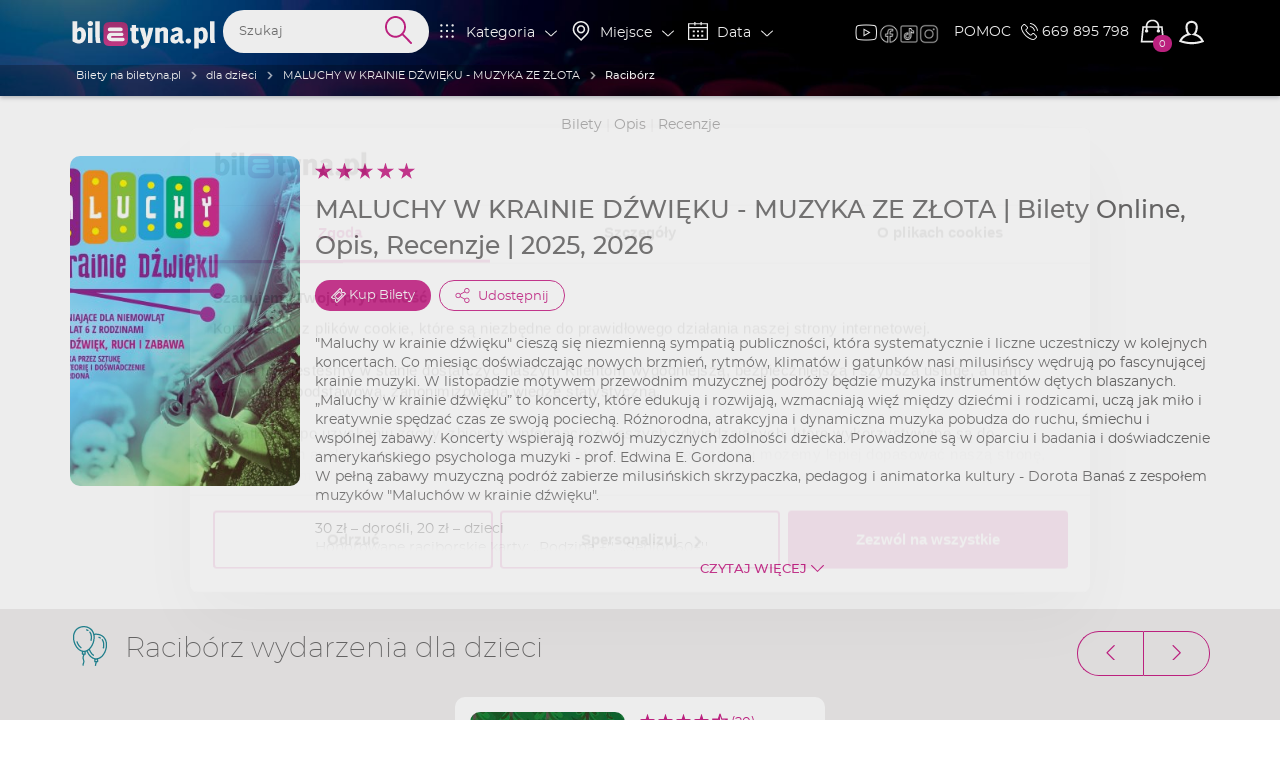

--- FILE ---
content_type: text/html; charset=UTF-8
request_url: https://biletyna.pl/dla-dzieci/MALUCHY-W-KRAINIE-DZWIEKU-MUZYKA-ZE-ZLOTA/Raciborz
body_size: 17360
content:
<!DOCTYPE html>
<html data-current_view="artist-view" lang="pl-PL">
<head>
  <meta name="viewport" content="width=device-width, initial-scale=1">

  <style>
      @font-face {
          font-family: 'Montserrat';
          src: url("/fonts/montserrat/montserrat-200.woff2") format('woff2'),
          url("/fonts/montserrat/montserrat-200.woff") format('woff');
          font-weight: 200;
          font-display: swap;
          font-style: normal;
      }
      @font-face {
          font-family: 'Montserrat';
          src: url("/fonts/montserrat/montserrat-400.woff2") format('woff2'),
          url("/fonts/montserrat/montserrat-400.woff") format('woff');
          font-weight: 400;
          font-display: swap;
          font-style: normal;
      }
  </style>

    <link rel="preload" as="image" href="/gfx/logo/biletyna_pl_kontra.svg">
  <link href="/file/get/id/108481/w/450" rel="preload" as="image" >
<link href="https://biletyna.pl/dla-dzieci/MALUCHY-W-KRAINIE-DZWIEKU-MUZYKA-ZE-ZLOTA/Raciborz" rel="canonical" >
  <script id="profile-data" type="application/json"></script>
  
    <script>
    var site_language = 'pl';
    var get_filter = {};
    var isFacebookPixelEnabled = 1 ? true : false;
    var fbEventRef = '';
    var fbAfilliatePixelId = '';
    var fbAfilliatePixelOrganizingCompanyId = '';
    var fbBiletynaPixelId = '563912484036133';
    var fbBiletynaAppId = '178433258981904';
    var _smswdir = "/js/sales-manago/sw.js";
    var BNK_context = {"theme_name":"biletyna-v2","is_mobile_app":false,"page_metadata":{}};
    var gtm_id = 'GTM-KMVQKH';
    var isMobileApp = 0;
  </script>
  <!-- start of webpack files -->
<link rel="preload" href="/dist/shared/css/app-3574871a-efe082249316be13a421.css" as="style">
<link rel="stylesheet" type="text/css" href="/dist/shared/css/app-3574871a-efe082249316be13a421.css"/>
<link rel="preload" href="/dist/biletyna-v2/css/app-88b5d0a744f11faabda6.css" as="style">
<link rel="stylesheet" type="text/css" href="/dist/biletyna-v2/css/app-88b5d0a744f11faabda6.css"/>
<!-- end of webpack files -->
  <meta name="description" content="MALUCHY W KRAINIE DŹWIĘKU - MUZYKA ZE ZŁOTA - Bilety na wydarzenie ✔️. Kup Bilet Online już teraz na biletyna.pl ➤ Sprawdź nasze bilety!" >
<meta http-equiv="Content-Type" content="text/html; charset=UTF-8" ><title>MALUCHY W KRAINIE DŹWIĘKU - MUZYKA ZE ZŁOTA - Racibórz | Kupuj Bilety Online - biletyna.pl</title>
<meta property="og:site_name" content="biletyna.pl" />
<meta property="og:locale" content="pl_PL" />
<meta property="og:url" content="https://biletyna.pl/dla-dzieci/MALUCHY-W-KRAINIE-DZWIEKU-MUZYKA-ZE-ZLOTA/Raciborz" />
<meta property="og:title" content="MALUCHY W KRAINIE DŹWIĘKU - MUZYKA ZE ZŁOTA | Bilety Online, Opis, Recenzje | 2025, 2026" />
<meta property="og:description" content="MALUCHY W KRAINIE DŹWIĘKU - MUZYKA ZE ZŁOTA - Bilety na wydarzenie ✔️. Kup Bilet Online już teraz na biletyna.pl ➤ Sprawdź nasze bilety!" />
<meta property="og:image" content="https://biletyna.pl/file/get/id/108745" />
<meta property="og:image:alt" content="MALUCHY W KRAINIE DŹWIĘKU - MUZYKA ZE ZŁOTA" />
<meta property="og:type" content="website" />
<script type="application/ld+json">{"@context":"https:\/\/schema.org","@type":"PerformingGroup","sameAs":"https:\/\/biletyna.pl\/dla-dzieci\/MALUCHY-W-KRAINIE-DZWIEKU-MUZYKA-ZE-ZLOTA","url":"https:\/\/biletyna.pl\/dla-dzieci\/MALUCHY-W-KRAINIE-DZWIEKU-MUZYKA-ZE-ZLOTA","name":"MALUCHY W KRAINIE DŹWIĘKU - MUZYKA ZE ZŁOTA | Bilety Online, Opis, Recenzje | 2025, 2026","image":"https:\/\/biletyna.pl\/file\/get\/id\/108745","description":"&quot;Maluchy w krainie dźwięku&quot; cieszą się niezmienną sympatią publiczności, która systematycznie i liczne uczestniczy w kolejnych koncertach. Co miesiąc doświadczając nowych brzmień, rytmów, klimatów i gatunków  nasi milusińscy wędrują po fascynującej krainie muzyki. W listopadzie motywem przewodnim muzycznej podróży będzie muzyka instrumentów dętych blaszanych.\n„Maluchy w krainie dźwięku” to koncerty, które edukują i rozwijają, wzmacniają więź między dziećmi i rodzicami, uczą jak miło i kreatywnie spędzać czas ze swoją pociechą. Różnorodna, atrakcyjna i dynamiczna muzyka pobudza do ruchu, śmiechu i wspólnej zabawy. Koncerty wspierają rozwój muzycznych zdolności dziecka. Prowadzone są w oparciu i badania i doświadczenie amerykańskiego psychologa muzyki - prof. Edwina E. Gordona.\nW pełną zabawy muzyczną podróż zabierze milusińskich skrzypaczka, pedagog i animatorka kultury - Dorota Banaś z zespołem muzyków &quot;Maluchów w krainie dźwięku&quot;.  \n30 zł – dorośli, 20 zł – dzieci\nHonorowane raciborskie karty: ,,Rodzina +'', ,,Senior 60+''","reviews":[{"@type":"Review","author":{"@type":"Person","name":"Jacek"},"datePublished":"2023-11-20T14:18:29+01:00","description":"Świetne wydarzenie, dzieciaki były zachwycone.","name":"recenzja nr 455143","reviewRating":{"@type":"Rating","worstRating":"1","bestRating":"5","ratingValue":5}},{"@type":"Review","author":{"@type":"Person","name":"Ewa"},"datePublished":"2023-11-20T11:13:26+01:00","description":"Jestem Ania mam 4 latka. Bardzo mi się podobało. Jeszcze chcę iść na taką zabawę.","name":"recenzja nr 454956","reviewRating":{"@type":"Rating","worstRating":"1","bestRating":"5","ratingValue":5}},{"@type":"Review","author":{"@type":"Person","name":"Łukasz"},"datePublished":"2023-11-20T09:25:56+01:00","description":"Przyjemna atmosfera, odpowiednia głośność, długość imprezy w sam raz. Bardzo spokojny i odpowiedni sposób prowadzenia zajęć co pozwala maluchom na \"rozkręcenie się\".","name":"recenzja nr 454744","reviewRating":{"@type":"Rating","worstRating":"1","bestRating":"5","ratingValue":5}}],"aggregateRating":{"@type":"AggregateRating","worstRating":"1","bestRating":"5","ratingCount":3,"ratingValue":"5.0"},"events":[]}</script>  <link href="https://www.googletagmanager.com" rel="preconnect">
  <link href="https://static.cloudflareinsights.com" rel="preconnect">
  <link href="https://sslwidget.criteo.com" rel="preconnect">
  <link href="https://js-agent.newrelic.com" rel="preconnect">
  <link href="https://dynamic.criteo.com" rel="preconnect">
  <link href="https://consentcdn.cookiebot.com" rel="preconnect">
  <link href="https://consent.cookiebot.com" rel="preconnect">
  <link href="https://connect.facebook.net" rel="preconnect">
  <link href="https://bat.bing.com" rel="preconnect">
  <link href="https://app3.salesmanago.pl" rel="preconnect">
  <link href="https://analytics.tiktok.com" rel="preconnect">

  
  <link rel="apple-touch-icon" sizes="180x180" href="/th/biletyna-v2/icons/apple-touch-icon.png">
  <link rel="icon" type="image/png" sizes="32x32" href="/th/biletyna-v2/icons/favicon-32x32.png">
  <link rel="icon" type="image/png" sizes="16x16" href="/th/biletyna-v2/icons/favicon-16x16.png">
  <link rel="manifest" href="/th/biletyna-v2/site.webmanifest.json?ver=1.2">
  <link rel="mask-icon" href="/th/biletyna-v2/icons/safari-pinned-tab.svg" color="#ae347a">
  <link rel="shortcut icon" href="/th/biletyna-v2/icons/favicon.ico">
  <meta name="apple-mobile-web-app-title" content="Biletyna.pl">
  <meta name="application-name" content="Biletyna.pl">
  <meta name="msapplication-TileColor" content="#ae347a">
  <meta name="msapplication-config" content="/th/biletyna-v2/browserconfig.xml?ver=1.1">
  <meta name="theme-color" content="#ae347a">

  <meta property="fb:app_id" content="178433258981904"/>
  <meta property="fb:admins" content="100000669639818" />

    <meta name="google-site-verification" content="1m3Nl48OXydauJ8Ym31l86R23C1Tq26YjrO3-bl46GQ" />
  <meta name="google-site-verification" content="pnJWSqnAMxzWlt-y2SKTYNi9BY42YpalfA7O8CP9z-w" />

    <meta name="google-site-verification" content="dw9NZ8jh0MLPUjF-hNBtWegCSFUBOYQNRFMON3qyqsA" />

  
  
  <meta name="msvalidate.01" content="8F882F2B058C2E6ECA47CC3D817DD896" />
  
  <script type="text/javascript">
      _gaq = {
          'conversionReady': 'yes',
          'transaction': {},
          'push': function(data) {
              if (data.length > 0) {
                  if (data[0] == '_addTrans') {
                      _gaq.transaction = {
                          'transactionId': data[1],
                          'transactionAffiliation': data[2],
                          'transactionTotal': data[3],
                          'transactionShipping': data[5],
                          'transactionProducts': []
                      };
                  }
                  else if (data[0] == '_addItem') {
                      _gaq.transaction.transactionProducts = _gaq.transaction.transactionProducts || [];
                      _gaq.transaction.transactionProducts.push({
                          'sku': data[2],
                          'name': data[3],
                          'category': data[4],
                          'price': data[5],
                          'quantity': data[6]
                      });
                  }
                  else if (data[0] == '_trackTrans') {
                      try {
                          var object = _gaq.transaction;
                          object.event = 'customEventTransaction';
                          dataLayer.push(object);
                      } catch(error) {};
                  };
              };
          }
      };
  </script>
  <!-- Google Tag Manager -->
  <script>(function(w,d,s,l,i){w[l]=w[l]||[];w[l].push({'gtm.start':
              new Date().getTime(),event:'gtm.js'});var f=d.getElementsByTagName(s)[0],
          j=d.createElement(s),dl=l!='dataLayer'?'&l='+l:'';j.async=true;j.src=
          'https://www.googletagmanager.com/gtm.js?id='+i+dl;f.parentNode.insertBefore(j,f);
      })(window,document,'script','dataLayer','GTM-KMVQKH');</script>
  <!-- End Google Tag Manager -->

  <!-- integracja Google Tag Manager -->
  <script>
            window.dataLayer = window.dataLayer || [];
      dataLayer.push({
        'biletyna-controller': 'artist',
        'biletyna-action': 'view',
        'biletyna-id': '34583',
        'biletyna-page-name': 'artist_view_city',
        'at_fb_pixel_id': '',
        'at_ga4_id': '',
        'ga-4-id': 'G-F9P95MG1WG'
      });
  </script>
    <script>
    var categories_json = {"2":"kabaret","3":"spektakl","4":"koncert","5":"sport","7":"inne","13":"dla dzieci","14":"film","17":"stand-up","33":"transmisje on-line","35":"cyrk","36":"festiwal","37":"balet","38":"opera","39":"musical","40":"wystawa","41":"targi"};
    var flashMessage = '';
  </script>
    <link rel="preload" href="/fonts/montserrat/font-other.css" as="style">
  <link rel="stylesheet" type="text/css" href="/fonts/montserrat/font-other.css"/>
  <!-- start of webpack files -->
<script defer type="text/javascript" src="/dist/shared/js/app-e96e9bea-4ca97355c4434ed1e999.js"></script>
<script defer type="text/javascript" src="/dist/shared/js/app-1fd18a3a-64c946505292e7a93b1f.js"></script>
<script defer type="text/javascript" src="/dist/shared/js/app-a189ee2e-87be397887649fd9166b.js"></script>
<script defer type="text/javascript" src="/dist/shared/js/app-d9cd5f2e-78e294041c20ee6281cf.js"></script>
<script defer type="text/javascript" src="/dist/shared/js/app-a6481472-f883a9164aae8d9c42e8.js"></script>
<script defer type="text/javascript" src="/dist/shared/js/app-9585abe4-6abfe205a3b167e8e78c.js"></script>
<script defer type="text/javascript" src="/dist/shared/js/app-67028aca-1dfa72fbae4666d47d6d.js"></script>
<script defer type="text/javascript" src="/dist/shared/js/app-daddcf13-9e9c18efddade0adcf6a.js"></script>
<script defer type="text/javascript" src="/dist/shared/js/app-1f88bf92-e990cbc722d5d80bd1d8.js"></script>
<script defer type="text/javascript" src="/dist/shared/js/app-65cb2941-479bed98bbcddaa5bae1.js"></script>
<script defer type="text/javascript" src="/dist/shared/js/app-e883c8fb-e5eb141930f6acddd161.js"></script>
<script defer type="text/javascript" src="/dist/shared/js/app-da221d79-532f2e3525252dfb8dd8.js"></script>
<script defer type="text/javascript" src="/dist/shared/vendors/bootstrap-sass.vendor-071ed4538f1c99b6ed9a.js"></script>
<script defer type="text/javascript" src="/dist/shared/vendors/rxjs.vendor-abab9e4bf3a490327a6c.js"></script>
<script defer type="text/javascript" src="/dist/shared/vendors/process.vendor-e2513162d0c81758a0a7.js"></script>
<script defer type="text/javascript" src="/dist/shared/vendors/jquery.vendor-c2be2383022f6e9b642b.js"></script>
<script defer type="text/javascript" src="/dist/shared/vendors/rxjs.2626c80d5a.vendor-c1c2b69c650f0da2e72c.js"></script>
<script defer type="text/javascript" src="/dist/shared/vendors/tslib.vendor-bdb3cab83566982fecd0.js"></script>
<script defer type="text/javascript" src="/dist/shared/vendors/js-cookie.vendor-b612e527b3ce4b6de72f.js"></script>
<script defer type="text/javascript" src="/dist/shared/vendors/rxjs.b928308be6.vendor-5289577bda8e67043995.js"></script>
<script defer type="text/javascript" src="/dist/shared/vendors/core-js.vendor-e09b8b7cd7bbfc87c02e.js"></script>
<script defer type="text/javascript" src="/dist/shared/vendors/intersection-observer.vendor-abc796a98a610bd62520.js"></script>
<script defer type="text/javascript" src="/dist/biletyna-v2/js/app-649ffe33979424c629a6.js"></script>
<!-- end of webpack files -->
</head>
<body data-current_view="artist-view" class="">
<div id="fb-root"></div>
<!-- preload svg-->
<svg display="none"><use href="/gfx/bnk-icons.svg?v=1.3#icon-bag"></use></svg>

<!-- Google Tag Manager (noscript) -->
<noscript><iframe src="https://www.googletagmanager.com/ns.html?id=GTM-KMVQKH" height="0" width="0" style="display:none;visibility:hidden"></iframe></noscript>
<!-- End Google Tag Manager (noscript) -->

  <div id="mobile-side-menu" class="primary-bcg white-font visible-xs hidden-print">
    <aside id="left-menu" class="primary-bcg white-font side-menu">
      <header>
        <a href="/" rel="home">
          <img class="logo" src="/gfx/logo/biletyna_pl_kontra.svg" alt="Logo biletyna.pl – strona główna">
        </a>
        <ul class="B-sm-icons B-flex B-flex--direction-row B-flex--justify-content-center B-flex--align-items-center">
	<li><a target="_blank" href="https://www.youtube.com/@biletyna"><img class="B-sm-icons__item--bigger blazy-img" src="/th/biletyna-v2/gfx/icons/yt.png" alt="Youtube Biletyna"></a></li>
	<li><a target="_blank" href="https://www.facebook.com/biletyna/"><img class="B-sm-icons__item blazy-img" src="/th/biletyna-v2/gfx/icons/meta.png" alt="Facebook Biletyna"></a></li>
	<li><a target="_blank" href="https://www.tiktok.com/@biletyna"><img class="B-sm-icons__item blazy-img" src="/th/biletyna-v2/gfx/icons/tiktok.png" alt="Tik Tok Biletyna"></a></li>
	<li><a target="_blank" href="https://www.instagram.com/biletyna_pl/"><img class="B-sm-icons__item blazy-img" src="/th/biletyna-v2/gfx/icons/ig.png" alt="Instagram Biletyna"></a></li>
</ul>
      </header>
      <section>
        <div id="mobile-filters">
          <mobile-filters></mobile-filters>
        </div>
        <ul>
          <li class="header">KLIENCI</li>
          <li>
            <a href="/news">AKTUALNOŚCI</a>
          </li>
                      <li>
              <a rel="nofollow" href="/order/auth">STATUS REZERWACJI</a>
            </li>
                    <li>
            <a href="/newsletter">NEWSLETTER</a>
          </li>
          <li>
            <a href="/katalog">KATALOG</a>
          </li>
          <li>
            <a href="/contact">POMOC</a>
          </li>
          <li>
            <a href="/contact">KONTAKT</a>
          </li>
          <li>
            <a href="/blog/">BLOG</a>
          </li>
        </ul>
        <ul>
          <li class="header">WSPÓŁPRACA</li>
          <li>
            <a href="https://biletyna.pro/" target="_blank">SPRZEDAWAJ Z<br>BILETYNA.PRO</a>
          </li>
          <li>
            <a href="https://biletyna.pro/produkty/dystrybucja" target="_blank">OFERTA DLA<br>ORGANIZATORÓW</a>
          </li>
          <li>
            <a href="https://biletyna.pro/produkty/sprzedaz-wlasna" target="_blank">SYSTEM BILETOWY</a>
          </li>
          <li>
            <a href="https://biletyna.pro/produkty/biletomat" target="_blank">WYNAJMIJ BILETOMAT</a>
          </li>
          <li>
            <a href="/static/kariera">KARIERA</a>
          </li>
        </ul>
        <ul>
          <li class="header">INFORMACJE</li>
          <li>
            <a href="/static/o-nas">O NAS</a>
          </li>
          <li>
            <a href="/static/regulamin">REGULAMIN</a>
          </li>
          <li>
            <a href="/static/polityka-prywatnosci">POLITYKA PRYWATNOŚCI</a>
          </li>
          <li>
            <a href="/static/pliki-cookie">PLIKI COOKIE</a>
          </li>
          <li>
            <a href="javascript:Cookiebot.renew()">ZARZĄDZAJ ZGODAMI COOKIES</a>
          </li>
          <li>
            <a href="/static/administrator-danych">ADMINISTRATOR DANYCH</a>
          </li>
          <li>
            <a href="/static/bilet-chroniony">UBEZPIECZENIE BILETU</a>
          </li>
        </ul>
        <hr>
        <div class="B-font-size--small">&copy; <a href="https://biletyna.pl">biletyna.pl</a> 2006-2025. Wszystkie prawa zastrzeżone</div>
      </section>
    </aside>
  </div>
  <div id="wrapper"  class=" ">
          
<header id="menu" class="hidden-print" role="banner">
  
  <!-- SMALL HEADER -->
  <nav class="white-font header-menu-small" style="background-image: url(/th/biletyna-v2/gfx/header-small.jpg);">
    <div class="container nav-bar">
      <div class="left visible-xs">
        <ul class="nav">
	                  <li data-target="#left-menu" class="side-menu-select">
            <i class="icon-svg filter-icon">
              <svg class="svg-icon">
                                  <use href="/gfx/bnk-icons.svg#icon-menu"></use>
                              </svg>
            </i>
          </li>
        </ul>
      </div>
      <div class="left menu-logo-wrapper">
        <ul class="nav">
                      <li class="menu-logo">
              <a href="/" rel="home">
                <img class="logo" src="/gfx/logo/biletyna_pl_kontra.svg" alt="Logo biletyna.pl – strona główna">
              </a>
            </li>
                  </ul>
      </div>
      <div class="right">
        <div class="filters-nav hidden-xs">
          <div class="nav B-p-10">
            <ul class="B-sm-icons B-flex B-flex--direction-row B-flex--justify-content-center B-flex--align-items-center">
	<li><a target="_blank" href="https://www.youtube.com/@biletyna"><img class="B-sm-icons__item--bigger blazy-img" src="/th/biletyna-v2/gfx/icons/yt.png" alt="Youtube Biletyna"></a></li>
	<li><a target="_blank" href="https://www.facebook.com/biletyna/"><img class="B-sm-icons__item blazy-img" src="/th/biletyna-v2/gfx/icons/meta.png" alt="Facebook Biletyna"></a></li>
	<li><a target="_blank" href="https://www.tiktok.com/@biletyna"><img class="B-sm-icons__item blazy-img" src="/th/biletyna-v2/gfx/icons/tiktok.png" alt="Tik Tok Biletyna"></a></li>
	<li><a target="_blank" href="https://www.instagram.com/biletyna_pl/"><img class="B-sm-icons__item blazy-img" src="/th/biletyna-v2/gfx/icons/ig.png" alt="Instagram Biletyna"></a></li>
</ul>
          </div>
        </div>
        <ul class="nav">
          <li class="hidden-md hidden-sm hidden-xs">
            <a href="/contact">POMOC</a>
          </li>
          <li class="phone hidden-sm hidden-xs">
            <a href="tel:+48669895798" class="phone-number B-Marketing-00008">
              <i class="icon-svg icon-small"><svg class="svg-icon"><use href="/gfx/bnk-icons.svg#icon-telefon"></use></svg></i>
              669 895 798
            </a>
          </li>
          <li class="cart-button-wrapper">
            <a href="#" data-toggle="modal" data-target="#cart-modal-popup">
              <div class="cart-button">
                <i class="icon-svg">
                  <svg class="svg-icon">
                                          <use href="/gfx/bnk-icons.svg#icon-bag"></use>
                                      </svg>
                </i>
                <span class="indicator"></span>
              </div>
            </a>
          </li>
                      
<li class="profile-btn dropdown">
  <button class="dropdown-toggle" data-toggle="dropdown" aria-haspopup="true" aria-expanded="false">
        <i class="icon-svg btn-icon">
      <svg class="svg-icon">
        <use href="/gfx/bnk-icons.svg#icon-user-outline"></use>
      </svg>
    </i>
      </button>
  <ul class="dropdown-menu">
          <li class="dropdown-header">Mój profil</li>
      <li>
        <a href="/order/auth">
          <i class="icon-svg"><svg class="svg-icon"><use href="/gfx/bnk-icons.svg#icon-bilet"></use></svg></i>
          Twoja rezerwacja        </a>
      </li>
      <li>
        <a href="/profile/login" class="profile-btn__login">
          <i class="icon-svg">
            <svg class="svg-icon">
              <use href="/gfx/bnk-icons.svg#icon-log-in"></use>
            </svg>
          </i>
          Zaloguj się        </a>
      </li>
      <li>
        <a href="/profile/create">
          <i class="icon-svg">
            <svg class="svg-icon">
              <use href="/gfx/bnk-icons.svg#icon-user-outline"></use>
            </svg>
          </i>
          Zarejestruj się        </a>
      </li>
      </ul>
</li>
                  </ul>
      </div>
      <div class="search-nav">
        <span data-target="#search-event" class="right search-btn">
          <i class="icon-svg filter-icon">
            <svg class="svg-icon">
                              <use href="/gfx/bnk-icons.svg#icon-wyszukaj"></use>
                          </svg>
          </i>
        </span>
        <div class="clearfix visible-xxs"></div>
        <div class="header-search dark-grey-font search-bar B-Marketing-00009">
          <i class="icon-svg close"><svg class="svg-icon"><use href="/gfx/bnk-icons.svg#icon-cancel"></use></svg></i>
          <header-search :is-mobile-app="0">
            <form action="/event/index/">
              <input class="header_search" type="text" name="q" role="search" placeholder="Szukaj" autocomplete="off">
              <i class="icon-svg search-icon">
                <svg class="svg-icon">
                                      <use href="/gfx/bnk-icons.svg#icon-wyszukaj"></use>
                                  </svg>
              </i>
            </form>
          </header-search>
        </div>
      </div>

      <div class="filters-nav hidden-xs hidden-sm hidden-md">
        <ul class="nav">
          <li>
            <span data-target="#category-filter" class="filter-select">
              <i class="filter-icon icon-svg"><svg class="svg-icon"><use href="/gfx/bnk-icons.svg#icon-kategoria"></use></svg></i>
              <span class="filter-title">Kategoria</span>
              <i class="icon-svg hidden-xs hidden-sm rotate-icon B-font-size--small"><svg class="svg-icon"><use href="/gfx/bnk-icons.svg#icon-strzalka-dol"></use></svg></i>
            </span>
          </li>
          <li>
            <span data-target="#place-filter" class="filter-select">
              <i class="filter-icon icon-svg"><svg class="svg-icon"><use href="/gfx/bnk-icons.svg#icon-lokalizacja"></use></svg></i>
              <span class="filter-title">Miejsce</span>
              <i class="icon-svg hidden-xs hidden-sm rotate-icon B-font-size--small"><svg class="svg-icon"><use href="/gfx/bnk-icons.svg#icon-strzalka-dol"></use></svg></i>
            </span>
          </li>
          <li>
            <span data-target="#date-filter" class="filter-select">
              <i class="filter-icon icon-svg"><svg class="svg-icon"><use href="/gfx/bnk-icons.svg#icon-kalendarz"></use></svg></i>
              <span class="filter-title">Data</span>
              <i class="icon-svg hidden-xs hidden-sm rotate-icon B-font-size--small"><svg class="svg-icon"><use href="/gfx/bnk-icons.svg#icon-strzalka-dol"></use></svg></i>
            </span>
          </li>
        </ul>
      </div>
      <div class="clearfix"></div>
    </div>
    <div class="subheader">
      <div class="container">
          <nav aria-label="Breadcrumbs">
    <ol class="breadcrumbs" itemscope itemtype="https://schema.org/BreadcrumbList">
                                <li itemprop="itemListElement" itemscope itemtype="https://schema.org/ListItem">
            <a class="text-ellipsis" itemprop="item" href="/">
              <span itemprop="name">Bilety na biletyna.pl</span>
              <meta itemprop="position" content="1" />
            </a>
          </li>
                <i aria-hidden="true" class="icon-svg breadcrumbs__chevron"><svg class="svg-icon"><use href="/gfx/bnk-icons.svg#mobile-app-chevron-left"></use></svg></i>
                                <li itemprop="itemListElement" itemscope itemtype="https://schema.org/ListItem">
            <a class="text-ellipsis" itemprop="item" href="/dla-dzieci">
              <span itemprop="name">dla dzieci</span>
              <meta itemprop="position" content="2" />
            </a>
          </li>
                <i aria-hidden="true" class="icon-svg breadcrumbs__chevron"><svg class="svg-icon"><use href="/gfx/bnk-icons.svg#mobile-app-chevron-left"></use></svg></i>
                                <li itemprop="itemListElement" itemscope itemtype="https://schema.org/ListItem">
            <a class="text-ellipsis" itemprop="item" href="/dla-dzieci/MALUCHY-W-KRAINIE-DZWIEKU-MUZYKA-ZE-ZLOTA">
              <span itemprop="name">MALUCHY W KRAINIE DŹWIĘKU - MUZYKA ZE ZŁOTA</span>
              <meta itemprop="position" content="3" />
            </a>
          </li>
                <i aria-hidden="true" class="icon-svg breadcrumbs__chevron"><svg class="svg-icon"><use href="/gfx/bnk-icons.svg#mobile-app-chevron-left"></use></svg></i>
                                <li aria-current="page">
            <span class="text-ellipsis nolink">
              <strong>Racibórz</strong>
            </span>
          </li>
                <i aria-hidden="true" class="icon-svg breadcrumbs__chevron"><svg class="svg-icon"><use href="/gfx/bnk-icons.svg#mobile-app-chevron-left"></use></svg></i>
          </ol>
  </nav>
      </div>
    </div>
  </nav>
  <!-- END OF SMALL HEADER -->

  <nav id="menu-expand">
    <div id="category-filter" class="filter-box container-fluid primary-bcg white-font scrollbar-bnk">
      <category-filter></category-filter>
    </div>
    <div id="place-filter" class="filter-box container-fluid primary-bcg white-font scrollbar-bnk">
      <place-filter></place-filter>
    </div>
    <div id="date-filter" class="filter-box">
      <date-filter :auto-select-date-to="true"></date-filter>
    </div>
    <div id="search-results"></div>
    <div class="clearfix"></div>
  </nav>
</header>
        
    

<main id="artist-view">
  <script id="view-options" type="application/json">{"artist_id":34583,"city_id":30,"artist_has_events":false,"isCalendarViewActive":false,"scroll_to_tickets":false}</script>
	<header class="B-m-0 visible-xs artist-header">
      <div class="stars-fun accent-font artist-header__rating">
      <a href="#recenzje">
                              <i class="icon-svg"><svg class="svg-icon"><use href="/gfx/bnk-icons.svg#icon-gwiazda-pelna"></use></svg></i>
                                        <i class="icon-svg"><svg class="svg-icon"><use href="/gfx/bnk-icons.svg#icon-gwiazda-pelna"></use></svg></i>
                                        <i class="icon-svg"><svg class="svg-icon"><use href="/gfx/bnk-icons.svg#icon-gwiazda-pelna"></use></svg></i>
                                        <i class="icon-svg"><svg class="svg-icon"><use href="/gfx/bnk-icons.svg#icon-gwiazda-pelna"></use></svg></i>
                                        <i class="icon-svg"><svg class="svg-icon"><use href="/gfx/bnk-icons.svg#icon-gwiazda-pelna"></use></svg></i>
                          <span class="stars-info"></span>
      </a>
    </div>
    <p class="artist-header__name B-m-0">MALUCHY W KRAINIE DŹWIĘKU - MUZYKA ZE ZŁOTA</p>
</header>

<div class="visible-xs artist-content">
  <div>
        <a class="artist-poster media-placeholder media-placeholder--poster" href="/file/get/id/108481" data-lightbox="image-1" data-title="MALUCHY W KRAINIE DŹWIĘKU - MUZYKA ZE ZŁOTA">
      <figure class="artist-poster__figure">
        <picture class="artist-poster__picture">
          <img
                  fetchpriority="high"
                  loading="eager"
                  class="img-responsive img-responsive--contain B-border-radius--standard"
                  src="/file/get/id/108481/w/450"
                  onerror="this.onerror=null;this.src='/th/biletyna-v2/gfx/zaslepka.jpg';"
                  alt="MALUCHY W KRAINIE DŹWIĘKU - MUZYKA ZE ZŁOTA - dla dzieci"
          >
        </picture>
      </figure>
    </a>
    

    <section class="artist-actions">
      <div class="B-flex B-flex--align-items-center B-flex--justify-content-space-between">
        <div class="B-flex B-flex--justify-content-space-between artist-actions__buttons">
                                <div class="dropdown B-d--inline-block B-share-btn">
  <button class="B-btn B-btn--small B-btn--border-accent B-btn--hover-accent B-btn--icon-only@xs dropdown-toggle " data-toggle="dropdown">
    <i class="icon-svg B-btn__icon" aria-hidden="true"><svg class="svg-icon"><use href="/gfx/bnk-icons.svg#icon-udostepnij"></use></svg></i>
    <span class="B-btn__text"> Udostępnij</span>
  </button>

  <ul class="dropdown-menu">
    <li class="dropdown-header">Udostępnij</li>
    <li>
      <a class="B-Marketing-00005"
         target="popup"
         onclick="window.open('https://www.facebook.com/sharer/sharer.php?u=https://biletyna.pl/dla-dzieci/MALUCHY-W-KRAINIE-DZWIEKU-MUZYKA-ZE-ZLOTA','popup','width=600,height=600,scrollbars=no,resizable=no'); return false;"
      >
        <i class="icon-svg" aria-hidden="true"><svg class="svg-icon"><use href="/gfx/bnk-icons.svg#icon-facebook"></use></svg></i>
        Facebook
      </a>
    </li>
    <li>
      <a class="B-Marketing-00006"
         target="popup"
         onclick="window.open('https://twitter.com/intent/tweet?url=https://biletyna.pl/dla-dzieci/MALUCHY-W-KRAINIE-DZWIEKU-MUZYKA-ZE-ZLOTA','popup','width=600,height=600,scrollbars=no,resizable=no'); return false;"
      >
        <i class="icon-svg" aria-hidden="true"><svg class="svg-icon"><use href="/gfx/bnk-icons.svg#icon-twitter"></use></svg></i>
        Twitter
      </a>
    </li>
    <li>
      <a class="copy-data B-Marketing-00007" data-copy-text="https://biletyna.pl/dla-dzieci/MALUCHY-W-KRAINIE-DZWIEKU-MUZYKA-ZE-ZLOTA">
        <i class="icon-svg" aria-hidden="true"><svg class="svg-icon"><use href="/gfx/bnk-icons.svg#icon-clone"></use></svg></i>
        Kopiuj link
      </a>
    </li>
  </ul>
</div>

                  </div>
        <div class="B-flex">
          <button id="open-artist-modal" class="important-text B-mr-15 B-text-transform--uppercase" data-toggle="modal" data-target="#mobile-artist-description-modal">
            opis
          </button>
          <a class="B-btn B-btn--accent" href="#bilety">
            <i class="icon-svg" aria-hidden="true"><svg class="svg-icon"><use href="/gfx/bnk-icons.svg#icon-bilet"></use></svg></i>&nbsp;&nbsp;Kup Bilety
          </a>
        </div>
      </div>
    </section>
  </div>
      <!-- generated 2025-11-18 16:51:12 partial_cache_id: partial_cache_47c5afe2f07f3e4fde77dab7c91a08aa -->
<!-- end generated 2025-11-18 16:51:12 partial_cache_id: partial_cache_47c5afe2f07f3e4fde77dab7c91a08aa -->
  </div>

  <div class="container B-anchor__links hidden-xs">
    <a class="B-anchor__link" href="#bilety">Bilety</a>
    <a class="B-anchor__link" href="#opis">Opis</a>
    <a class="B-anchor__link" href="#recenzje">Recenzje</a>
      </div>

<section class="artist container hidden-xs">
  <span id="opis" class="B-anchor__target"></span>
  <div class="artist-grid artist-grid--no-youtube">
        <a class="artist-poster media-placeholder media-placeholder--poster" href="/file/get/id/108481" data-lightbox="image-2" data-title="MALUCHY W KRAINIE DŹWIĘKU - MUZYKA ZE ZŁOTA">
      <figure>
        <picture>
          <img
              fetchpriority="high"
              loading="eager"
              class="img-responsive B-border-radius--standard"
              src="/file/get/id/108481/w/450"
              onerror="this.onerror=null;this.src='/th/biletyna-v2/gfx/zaslepka.jpg';"
              alt="MALUCHY W KRAINIE DŹWIĘKU - MUZYKA ZE ZŁOTA - dla dzieci"
          >
        </picture>
      </figure>
    </a>

    <div class="artist-description">
      <header>
        <div class="artist-subtitle-actions">
                      <div class="stars-fun accent-font">
              <a href="#recenzje">
                                                      <i class="icon-svg"><svg class="svg-icon"><use href="/gfx/bnk-icons.svg#icon-gwiazda-pelna"></use></svg></i>
                                                                          <i class="icon-svg"><svg class="svg-icon"><use href="/gfx/bnk-icons.svg#icon-gwiazda-pelna"></use></svg></i>
                                                                          <i class="icon-svg"><svg class="svg-icon"><use href="/gfx/bnk-icons.svg#icon-gwiazda-pelna"></use></svg></i>
                                                                          <i class="icon-svg"><svg class="svg-icon"><use href="/gfx/bnk-icons.svg#icon-gwiazda-pelna"></use></svg></i>
                                                                          <i class="icon-svg"><svg class="svg-icon"><use href="/gfx/bnk-icons.svg#icon-gwiazda-pelna"></use></svg></i>
                                                    <span class="stars-info"></span>
              </a>
            </div>
                    <div class="event-title hidden-xs">
            <h1>MALUCHY W KRAINIE DŹWIĘKU - MUZYKA ZE ZŁOTA | Bilety Online, Opis, Recenzje | 2025, 2026</h1>
          </div>
          <br>
          <a class="B-btn B-btn--accent B-btn--small" href="#bilety" style="padding: 6px 15px;margin-right: 4px">
            <i class="icon-svg"><svg class="svg-icon"><use href="/gfx/bnk-icons.svg#icon-bilet"></use></svg></i>&nbsp;<span class="hidden-xs">Kup </span>Bilety
          </a>

          
                      <div class="dropdown B-d--inline-block B-share-btn">
  <button class="B-btn B-btn--small B-btn--border-accent B-btn--hover-accent B-btn--icon-only@xs dropdown-toggle " data-toggle="dropdown">
    <i class="icon-svg B-btn__icon" aria-hidden="true"><svg class="svg-icon"><use href="/gfx/bnk-icons.svg#icon-udostepnij"></use></svg></i>
    <span class="B-btn__text"> Udostępnij</span>
  </button>

  <ul class="dropdown-menu">
    <li class="dropdown-header">Udostępnij</li>
    <li>
      <a class="B-Marketing-00005"
         target="popup"
         onclick="window.open('https://www.facebook.com/sharer/sharer.php?u=https://biletyna.pl/dla-dzieci/MALUCHY-W-KRAINIE-DZWIEKU-MUZYKA-ZE-ZLOTA','popup','width=600,height=600,scrollbars=no,resizable=no'); return false;"
      >
        <i class="icon-svg" aria-hidden="true"><svg class="svg-icon"><use href="/gfx/bnk-icons.svg#icon-facebook"></use></svg></i>
        Facebook
      </a>
    </li>
    <li>
      <a class="B-Marketing-00006"
         target="popup"
         onclick="window.open('https://twitter.com/intent/tweet?url=https://biletyna.pl/dla-dzieci/MALUCHY-W-KRAINIE-DZWIEKU-MUZYKA-ZE-ZLOTA','popup','width=600,height=600,scrollbars=no,resizable=no'); return false;"
      >
        <i class="icon-svg" aria-hidden="true"><svg class="svg-icon"><use href="/gfx/bnk-icons.svg#icon-twitter"></use></svg></i>
        Twitter
      </a>
    </li>
    <li>
      <a class="copy-data B-Marketing-00007" data-copy-text="https://biletyna.pl/dla-dzieci/MALUCHY-W-KRAINIE-DZWIEKU-MUZYKA-ZE-ZLOTA">
        <i class="icon-svg" aria-hidden="true"><svg class="svg-icon"><use href="/gfx/bnk-icons.svg#icon-clone"></use></svg></i>
        Kopiuj link
      </a>
    </li>
  </ul>
</div>

          
                  </div>
      </header>

      <div id="artist-view-description" class="description-text content-hidden">
                <p>&quot;Maluchy w krainie dźwięku&quot; cieszą się niezmienną sympatią publiczności, która systematycznie i liczne uczestniczy w kolejnych koncertach. Co miesiąc doświadczając nowych brzmień, rytmów, klimatów i gatunków  nasi milusińscy wędrują po fascynującej krainie muzyki. W listopadzie motywem przewodnim muzycznej podróży będzie muzyka instrumentów dętych blaszanych.<br />
„Maluchy w krainie dźwięku” to koncerty, które edukują i rozwijają, wzmacniają więź między dziećmi i rodzicami, uczą jak miło i kreatywnie spędzać czas ze swoją pociechą. Różnorodna, atrakcyjna i dynamiczna muzyka pobudza do ruchu, śmiechu i wspólnej zabawy. Koncerty wspierają rozwój muzycznych zdolności dziecka. Prowadzone są w oparciu i badania i doświadczenie amerykańskiego psychologa muzyki - prof. Edwina E. Gordona.<br />
W pełną zabawy muzyczną podróż zabierze milusińskich skrzypaczka, pedagog i animatorka kultury - Dorota Banaś z zespołem muzyków &quot;Maluchów w krainie dźwięku&quot;.  </p>
<p>30 zł – dorośli, 20 zł – dzieci<br />
Honorowane raciborskie karty: ,,Rodzina +'', ,,Senior 60+''</p>
      </div>
      <div class="show-more-wrapper">
        <button
          class="show-more important-text hidden-xs B-text-transform--uppercase"
          data-target="#artist-view-description"
          data-visible-text="zwiń"
          data-hidden-text="czytaj więcej"
        >
          <span>czytaj więcej</span>
          <i class="icon-svg rotate-icon" aria-hidden="true"><svg class="svg-icon"><use href="/gfx/bnk-icons.svg#icon-strzalka-dol"></use></svg></i>
        </button>
        <button
          id="open-artist-modal"
          class="important-text visible-xs B-text-transform--uppercase"
          data-toggle="modal"
          data-target="#mobile-artist-description-modal">
          <span>czytaj więcej</span>
        </button>
      </div>

      
    </div>
  </div>
      <!-- generated 2025-11-18 16:51:12 partial_cache_id: partial_cache_47c5afe2f07f3e4fde77dab7c91a08aa -->
<!-- end generated 2025-11-18 16:51:12 partial_cache_id: partial_cache_47c5afe2f07f3e4fde77dab7c91a08aa -->
    <div class="clearfix"></div>
</section>


<!-- Modal -->
<div class="modal fade artist-modal-description" id="mobile-artist-description-modal" tabindex="-1" role="dialog" aria-labelledby="myModalLabel">
  <div class="modal-dialog" role="document">
    <div class="modal-content">
      <div class="modal-header modal-header--with-btn primary-bcg white-font">
        <button type="button" class="close white-font" data-dismiss="modal" aria-label="Close"><span aria-hidden="true">&times;</span></button>
        <div class="modal-title table-display modal-header-thumbnail">
          <p class="h3">MALUCHY W KRAINIE DŹWIĘKU - MUZYKA ZE ZŁOTA</p>
        </div>
      </div>
      <div class="modal-body">
        <!-- DYNAMIC CONTENT FROM ARTIST/VIEW.TS -->
      </div>
      <div class="modal-footer">
        <button type="button" class="B-btn B-btn--hover-primary B-btn--border-primary" data-dismiss="modal">Zamknij</button>
      </div>
    </div>
  </div>
</div>
  <div class="clearfix"></div>

      <!-- generated 2025-11-18 16:51:12 partial_cache_id: partial_cache_b10476422eeca9183e26eaea60f35f5a -->
<section
  class="events event-slider slider container-fluid white-bcg"
  data-artist_box_css_class=""
  data-ajax_params="{&quot;ipp&quot;:9,&quot;events_ipp&quot;:12,&quot;order&quot;:null,&quot;city_id&quot;:30,&quot;nearest_events_city_id&quot;:null,&quot;category_id&quot;:13,&quot;excluded_hall_id&quot;:null,&quot;excluded_category_id&quot;:null,&quot;excluded_artist_id&quot;:34583,&quot;excluded_tag_id&quot;:null,&quot;df&quot;:null,&quot;dt&quot;:null,&quot;tag_artist_id&quot;:null}"
>
  <span id="racibórz-wydarzenia-dla-dzieci" class="B-anchor__target"></span>
  <div class="container slider-controller">
    <header class="section-header flex-display justify-content-between">
      <div class="title flex-display align-items-center">
                  <i class="icon-svg" aria-hidden="true"><svg class="svg-icon"><use href="/gfx/bnk-icons.svg#icon-category-13"></use></svg></i>
                              <a href="/dla-dzieci/Raciborz">
              <h2>Racibórz wydarzenia dla dzieci</h2>
            </a>
                </div>
      <div class="btns flex-display" style="align-items: center;">
                
        <div class="B-btn-group hidden-xs right">
          <button class="B-btn B-btn--hover-accent B-btn--border-accent slider-prev" aria-label="Przewiń w lewo">
            <i class="icon-svg" aria-hidden="true"><svg class="svg-icon"><use href="/gfx/bnk-icons.svg#icon-strzalka-lewa"></use></svg></i>
          </button>
          <button class="B-btn B-btn--hover-accent B-btn--border-accent slider-next" aria-label="Przewiń w prawo">
            <i class="icon-svg" aria-hidden="true"><svg class="svg-icon"><use href="/gfx/bnk-icons.svg#icon-strzalka-prawa"></use></svg></i>
          </button>
        </div>
      </div>
    </header>

    <div class="row">
      <div class="event-box event-slides swiper-container">
        <div class="swiper-wrapper">
                      <div class="swiper-slide">
                

  
  

<article data-artist_id="52964" class="event light-grey-bcg">
  <a href="/dla-dzieci/Swinka-Peppa-na-Zywo/Raciborz" class="event-img">
          <img class="img-responsive" src="/th/biletyna-v2/gfx/zaslepka.jpg" data-src="/file/get/w/260/id/274795/filename/b9851f418ea24d3cfe8f7dfe3c3660bd.png" alt="Świnka Peppa na Żywo">
      </a>
  <div class="event-left-side">
    <div>
              <div class="event-label stars-fun accent-font">
                                    <i class="icon-svg"><svg class="svg-icon"><use href="/gfx/bnk-icons.svg#icon-gwiazda-pelna"></use></svg></i>
                                                <i class="icon-svg"><svg class="svg-icon"><use href="/gfx/bnk-icons.svg#icon-gwiazda-pelna"></use></svg></i>
                                                <i class="icon-svg"><svg class="svg-icon"><use href="/gfx/bnk-icons.svg#icon-gwiazda-pelna"></use></svg></i>
                                                <i class="icon-svg"><svg class="svg-icon"><use href="/gfx/bnk-icons.svg#icon-gwiazda-pelna"></use></svg></i>
                                                <i class="icon-svg"><svg class="svg-icon"><use href="/gfx/bnk-icons.svg#icon-gwiazda-polowa"></use></svg></i>
                                <span class="stars-info">(20)</span>
        </div>
      
      <p class="h3 event-title">
        <a href="/dla-dzieci/Swinka-Peppa-na-Zywo/Raciborz">Świnka Peppa na Żywo</a>
      </p>
    </div>

    <div class="content">
                    <div class="icon-row-flex">
          <svg class="icon-svg"><use href="/gfx/bnk-icons.svg#icon-kalendarz"></use></svg>
          <p>
            od 30.11.2025
          </p>
        </div>
            <a href="/dla-dzieci/Swinka-Peppa-na-Zywo/Raciborz" class="B-btn B-btn--primary ticket-buy">
        <svg class="icon-svg"><use href="/gfx/bnk-icons.svg#icon-bilet"></use></svg>
        <span>KUP BILET</span>
      </a>
    </div>
  </div>
</article>
            </div>
                  </div>
        <div class="col-sm-12 event-expand-dest">
                      
                        


<div
  class="row event-expand primary-bcg white-font"
  data-artist_id="52964"
  data-ajax_params='{&quot;ipp&quot;:9,&quot;events_ipp&quot;:12,&quot;order&quot;:null,&quot;city_id&quot;:30,&quot;nearest_events_city_id&quot;:null,&quot;category_id&quot;:13,&quot;excluded_hall_id&quot;:null,&quot;excluded_category_id&quot;:null,&quot;excluded_artist_id&quot;:34583,&quot;excluded_tag_id&quot;:null,&quot;df&quot;:null,&quot;dt&quot;:null,&quot;tag_artist_id&quot;:null}'
  data-options='{&quot;theme&quot;:&quot;dark&quot;,&quot;show_artist_description&quot;:false,&quot;show_loading&quot;:true,&quot;more_events_link&quot;:&quot;\/dla-dzieci\/Swinka-Peppa-na-Zywo&quot;,&quot;show_tickets_fee_info&quot;:false,&quot;v2_city_seo_url&quot;:&quot;\/Raciborz&quot;}'
>
  <div class="col-lg-12">
    <div class="tickets-table small-table scrollbar-bnk scrollbar-bnk-dark">
              <div class="no-results">
                      <svg style="width: 60px;height: 60px;" class="spinner spinner--circle" viewBox="0 0 66 66" xmlns="http://www.w3.org/2000/svg">
  <circle class="path" fill="none" stroke-width="6" stroke-linecap="round" cx="33" cy="33" r="30"></circle>
</svg>                  </div>
          </div>
  </div>
</div>
                  </div>
      </div>
    </div>
  </div>
</section>
<!-- end generated 2025-11-18 16:51:12 partial_cache_id: partial_cache_b10476422eeca9183e26eaea60f35f5a --><!-- generated 2025-11-18 16:51:12 partial_cache_id: partial_cache_4468bf67dceb512f4e93e5fde05dd120 -->
<section
  class="events event-slider slider container-fluid light-grey-bcg"
  data-artist_box_css_class="white-bcg"
  data-ajax_params="{&quot;ipp&quot;:9,&quot;events_ipp&quot;:12,&quot;order&quot;:null,&quot;city_id&quot;:30,&quot;nearest_events_city_id&quot;:null,&quot;category_id&quot;:null,&quot;excluded_hall_id&quot;:null,&quot;excluded_category_id&quot;:13,&quot;excluded_artist_id&quot;:34583,&quot;excluded_tag_id&quot;:null,&quot;df&quot;:null,&quot;dt&quot;:null,&quot;tag_artist_id&quot;:null}"
>
  <span id="racibórz---inne-wydarzenia" class="B-anchor__target"></span>
  <div class="container slider-controller">
    <header class="section-header flex-display justify-content-between">
      <div class="title flex-display align-items-center">
                  <i class="icon-svg" aria-hidden="true"><svg class="svg-icon"><use href="/gfx/bnk-icons.svg#icon-lokalizacja"></use></svg></i>
                              <a href="/Raciborz">
              <h2>Racibórz   inne wydarzenia</h2>
            </a>
                </div>
      <div class="btns flex-display" style="align-items: center;">
                
        <div class="B-btn-group hidden-xs right">
          <button class="B-btn B-btn--hover-accent B-btn--border-accent slider-prev" aria-label="Przewiń w lewo">
            <i class="icon-svg" aria-hidden="true"><svg class="svg-icon"><use href="/gfx/bnk-icons.svg#icon-strzalka-lewa"></use></svg></i>
          </button>
          <button class="B-btn B-btn--hover-accent B-btn--border-accent slider-next" aria-label="Przewiń w prawo">
            <i class="icon-svg" aria-hidden="true"><svg class="svg-icon"><use href="/gfx/bnk-icons.svg#icon-strzalka-prawa"></use></svg></i>
          </button>
        </div>
      </div>
    </header>

    <div class="row">
      <div class="event-box event-slides swiper-container">
        <div class="swiper-wrapper">
                      <div class="swiper-slide">
                

  
  

<article data-artist_id="54655" class="event white-bcg">
  <a href="/koncert/Kortez/Bumerang/Raciborz" class="event-img">
          <img class="img-responsive" src="/th/biletyna-v2/gfx/zaslepka.jpg" data-src="/file/get/w/260/id/294715/filename/64cf38f206558a20de1941a17b12c2d6.jpg" alt="KORTEZ - Bumerang &#039;25/26 Tour">
      </a>
  <div class="event-left-side">
    <div>
              <div class="event-label stars-fun accent-font">
                                    <i class="icon-svg"><svg class="svg-icon"><use href="/gfx/bnk-icons.svg#icon-gwiazda-pelna"></use></svg></i>
                                                <i class="icon-svg"><svg class="svg-icon"><use href="/gfx/bnk-icons.svg#icon-gwiazda-pelna"></use></svg></i>
                                                <i class="icon-svg"><svg class="svg-icon"><use href="/gfx/bnk-icons.svg#icon-gwiazda-pelna"></use></svg></i>
                                                <i class="icon-svg"><svg class="svg-icon"><use href="/gfx/bnk-icons.svg#icon-gwiazda-pelna"></use></svg></i>
                                                <i class="icon-svg"><svg class="svg-icon"><use href="/gfx/bnk-icons.svg#icon-gwiazda-polowa"></use></svg></i>
                                <span class="stars-info">(63)</span>
        </div>
      
      <p class="h3 event-title">
        <a href="/koncert/Kortez/Bumerang/Raciborz">KORTEZ - Bumerang &#039;25/26 Tour</a>
      </p>
    </div>

    <div class="content">
                    <div class="icon-row-flex">
          <svg class="icon-svg"><use href="/gfx/bnk-icons.svg#icon-kalendarz"></use></svg>
          <p>
            od 18.02.2026
          </p>
        </div>
            <a href="/koncert/Kortez/Bumerang/Raciborz" class="B-btn B-btn--primary ticket-buy">
        <svg class="icon-svg"><use href="/gfx/bnk-icons.svg#icon-bilet"></use></svg>
        <span>KUP BILET</span>
      </a>
    </div>
  </div>
</article>
            </div>
                      <div class="swiper-slide">
                

  
  

<article data-artist_id="42096" class="event white-bcg">
  <a href="/kabaret/Kabaret-Moralnego-Niepokoju/Normalne-to-to-nie-jest/Raciborz" class="event-img">
          <img class="img-responsive" src="/th/biletyna-v2/gfx/zaslepka.jpg" data-src="/file/get/w/260/id/166646/filename/c930557aab60dcd332c34eb84f1bffe9.jpg" alt="Kabaret Moralnego Niepokoju - Normalne to to nie jest">
      </a>
  <div class="event-left-side">
    <div>
              <div class="event-label stars-fun accent-font">
                                    <i class="icon-svg"><svg class="svg-icon"><use href="/gfx/bnk-icons.svg#icon-gwiazda-pelna"></use></svg></i>
                                                <i class="icon-svg"><svg class="svg-icon"><use href="/gfx/bnk-icons.svg#icon-gwiazda-pelna"></use></svg></i>
                                                <i class="icon-svg"><svg class="svg-icon"><use href="/gfx/bnk-icons.svg#icon-gwiazda-pelna"></use></svg></i>
                                                <i class="icon-svg"><svg class="svg-icon"><use href="/gfx/bnk-icons.svg#icon-gwiazda-pelna"></use></svg></i>
                                                <i class="icon-svg"><svg class="svg-icon"><use href="/gfx/bnk-icons.svg#icon-gwiazda-polowa"></use></svg></i>
                                <span class="stars-info">(2413)</span>
        </div>
      
      <p class="h3 event-title">
        <a href="/kabaret/Kabaret-Moralnego-Niepokoju/Normalne-to-to-nie-jest/Raciborz">Kabaret Moralnego Niepokoju - Normalne to to nie jest</a>
      </p>
    </div>

    <div class="content">
                    <div class="icon-row-flex">
          <svg class="icon-svg"><use href="/gfx/bnk-icons.svg#icon-kalendarz"></use></svg>
          <p>
            od 06.12.2025
          </p>
        </div>
            <a href="/kabaret/Kabaret-Moralnego-Niepokoju/Normalne-to-to-nie-jest/Raciborz" class="B-btn B-btn--primary ticket-buy">
        <svg class="icon-svg"><use href="/gfx/bnk-icons.svg#icon-bilet"></use></svg>
        <span>KUP BILET</span>
      </a>
    </div>
  </div>
</article>
            </div>
                      <div class="swiper-slide">
                

  
  

<article data-artist_id="44148" class="event white-bcg">
  <a href="/kabaret/Kabaret-Smile/CONTRA/Raciborz" class="event-img">
          <img class="img-responsive" src="/th/biletyna-v2/gfx/zaslepka.jpg" data-src="/file/get/w/260/id/187557/filename/85e041efb2b170186265f4aed788e4bc.png" alt="Kabaret Smile &quot;CONTRA&quot;">
      </a>
  <div class="event-left-side">
    <div>
              <div class="event-label stars-fun accent-font">
                                    <i class="icon-svg"><svg class="svg-icon"><use href="/gfx/bnk-icons.svg#icon-gwiazda-pelna"></use></svg></i>
                                                <i class="icon-svg"><svg class="svg-icon"><use href="/gfx/bnk-icons.svg#icon-gwiazda-pelna"></use></svg></i>
                                                <i class="icon-svg"><svg class="svg-icon"><use href="/gfx/bnk-icons.svg#icon-gwiazda-pelna"></use></svg></i>
                                                <i class="icon-svg"><svg class="svg-icon"><use href="/gfx/bnk-icons.svg#icon-gwiazda-pelna"></use></svg></i>
                                                <i class="icon-svg"><svg class="svg-icon"><use href="/gfx/bnk-icons.svg#icon-gwiazda-polowa"></use></svg></i>
                                <span class="stars-info">(552)</span>
        </div>
      
      <p class="h3 event-title">
        <a href="/kabaret/Kabaret-Smile/CONTRA/Raciborz">Kabaret Smile &quot;CONTRA&quot;</a>
      </p>
    </div>

    <div class="content">
                    <div class="icon-row-flex">
          <svg class="icon-svg"><use href="/gfx/bnk-icons.svg#icon-kalendarz"></use></svg>
          <p>
            od 13.02.2026
          </p>
        </div>
            <a href="/kabaret/Kabaret-Smile/CONTRA/Raciborz" class="B-btn B-btn--primary ticket-buy">
        <svg class="icon-svg"><use href="/gfx/bnk-icons.svg#icon-bilet"></use></svg>
        <span>KUP BILET</span>
      </a>
    </div>
  </div>
</article>
            </div>
                      <div class="swiper-slide">
                

  
  

<article data-artist_id="44568" class="event white-bcg">
  <a href="/kabaret/Zdolni-i-skromni/Da-sie-zrozumiec/Raciborz" class="event-img">
          <img class="img-responsive" src="/th/biletyna-v2/gfx/zaslepka.jpg" data-src="/file/get/w/260/id/215072/filename/151576fc608582d021962598134a6deb.jpg" alt="Zdolni i Skromni - &quot;Da się zrozumieć&quot;">
      </a>
  <div class="event-left-side">
    <div>
              <div class="event-label stars-fun accent-font">
                                    <i class="icon-svg"><svg class="svg-icon"><use href="/gfx/bnk-icons.svg#icon-gwiazda-pelna"></use></svg></i>
                                                <i class="icon-svg"><svg class="svg-icon"><use href="/gfx/bnk-icons.svg#icon-gwiazda-pelna"></use></svg></i>
                                                <i class="icon-svg"><svg class="svg-icon"><use href="/gfx/bnk-icons.svg#icon-gwiazda-pelna"></use></svg></i>
                                                <i class="icon-svg"><svg class="svg-icon"><use href="/gfx/bnk-icons.svg#icon-gwiazda-pelna"></use></svg></i>
                                                <i class="icon-svg"><svg class="svg-icon"><use href="/gfx/bnk-icons.svg#icon-gwiazda-polowa"></use></svg></i>
                                <span class="stars-info">(895)</span>
        </div>
      
      <p class="h3 event-title">
        <a href="/kabaret/Zdolni-i-skromni/Da-sie-zrozumiec/Raciborz">Zdolni i Skromni - &quot;Da się zrozumieć&quot;</a>
      </p>
    </div>

    <div class="content">
                    <div class="icon-row-flex">
          <svg class="icon-svg"><use href="/gfx/bnk-icons.svg#icon-kalendarz"></use></svg>
          <p>
            od 25.11.2025
          </p>
        </div>
            <a href="/kabaret/Zdolni-i-skromni/Da-sie-zrozumiec/Raciborz" class="B-btn B-btn--primary ticket-buy">
        <svg class="icon-svg"><use href="/gfx/bnk-icons.svg#icon-bilet"></use></svg>
        <span>KUP BILET</span>
      </a>
    </div>
  </div>
</article>
            </div>
                      <div class="swiper-slide">
                

  
  

<article data-artist_id="51026" class="event white-bcg">
  <a href="/koncert/10-Tenorow/Potega-w-Dziesiatce/Raciborz" class="event-img">
          <img class="img-responsive" src="/th/biletyna-v2/gfx/zaslepka.jpg" data-src="/file/get/w/260/id/258713/filename/169e0532bd424b28f256b38d3f9f0f16.jpg" alt="10 Tenorów - Potęga w Dziesiątce">
      </a>
  <div class="event-left-side">
    <div>
              <div class="event-label stars-fun accent-font">
                                    <i class="icon-svg"><svg class="svg-icon"><use href="/gfx/bnk-icons.svg#icon-gwiazda-pelna"></use></svg></i>
                                                <i class="icon-svg"><svg class="svg-icon"><use href="/gfx/bnk-icons.svg#icon-gwiazda-pelna"></use></svg></i>
                                                <i class="icon-svg"><svg class="svg-icon"><use href="/gfx/bnk-icons.svg#icon-gwiazda-pelna"></use></svg></i>
                                                <i class="icon-svg"><svg class="svg-icon"><use href="/gfx/bnk-icons.svg#icon-gwiazda-pelna"></use></svg></i>
                                                <i class="icon-svg"><svg class="svg-icon"><use href="/gfx/bnk-icons.svg#icon-gwiazda-polowa"></use></svg></i>
                                <span class="stars-info">(170)</span>
        </div>
      
      <p class="h3 event-title">
        <a href="/koncert/10-Tenorow/Potega-w-Dziesiatce/Raciborz">10 Tenorów - Potęga w Dziesiątce</a>
      </p>
    </div>

    <div class="content">
                    <div class="icon-row-flex">
          <svg class="icon-svg"><use href="/gfx/bnk-icons.svg#icon-kalendarz"></use></svg>
          <p>
            od 22.02.2026
          </p>
        </div>
            <a href="/koncert/10-Tenorow/Potega-w-Dziesiatce/Raciborz" class="B-btn B-btn--primary ticket-buy">
        <svg class="icon-svg"><use href="/gfx/bnk-icons.svg#icon-bilet"></use></svg>
        <span>KUP BILET</span>
      </a>
    </div>
  </div>
</article>
            </div>
                      <div class="swiper-slide">
                

  
  

<article data-artist_id="51050" class="event white-bcg">
  <a href="/koncert/Eleni/jubileusz-50-lecia/Raciborz" class="event-img">
          <img class="img-responsive" src="/th/biletyna-v2/gfx/zaslepka.jpg" data-src="/file/get/w/260/id/253592/filename/6203b6970832212f004ab0df5c512343.jpg" alt="Eleni - jubileusz 50-lecia">
      </a>
  <div class="event-left-side">
    <div>
              <div class="event-label stars-fun accent-font">
                                    <i class="icon-svg"><svg class="svg-icon"><use href="/gfx/bnk-icons.svg#icon-gwiazda-pelna"></use></svg></i>
                                                <i class="icon-svg"><svg class="svg-icon"><use href="/gfx/bnk-icons.svg#icon-gwiazda-pelna"></use></svg></i>
                                                <i class="icon-svg"><svg class="svg-icon"><use href="/gfx/bnk-icons.svg#icon-gwiazda-pelna"></use></svg></i>
                                                <i class="icon-svg"><svg class="svg-icon"><use href="/gfx/bnk-icons.svg#icon-gwiazda-pelna"></use></svg></i>
                                                <i class="icon-svg"><svg class="svg-icon"><use href="/gfx/bnk-icons.svg#icon-gwiazda-polowa"></use></svg></i>
                                <span class="stars-info">(44)</span>
        </div>
      
      <p class="h3 event-title">
        <a href="/koncert/Eleni/jubileusz-50-lecia/Raciborz">Eleni - jubileusz 50-lecia</a>
      </p>
    </div>

    <div class="content">
                    <div class="icon-row-flex">
          <svg class="icon-svg"><use href="/gfx/bnk-icons.svg#icon-kalendarz"></use></svg>
          <p>
            od 08.05.2026
          </p>
        </div>
            <a href="/koncert/Eleni/jubileusz-50-lecia/Raciborz" class="B-btn B-btn--primary ticket-buy">
        <svg class="icon-svg"><use href="/gfx/bnk-icons.svg#icon-bilet"></use></svg>
        <span>KUP BILET</span>
      </a>
    </div>
  </div>
</article>
            </div>
                      <div class="swiper-slide">
                

  
  

<article data-artist_id="1121" class="event white-bcg">
  <a href="/koncert/Edyta-Geppert/Raciborz" class="event-img">
          <img class="img-responsive" src="/th/biletyna-v2/gfx/zaslepka.jpg" data-src="/file/get/w/260/id/240884/filename/f1f2f135b3c0912f36634cef7b2d7f6a.jpg" alt="Edyta Geppert">
      </a>
  <div class="event-left-side">
    <div>
              <div class="event-label stars-fun accent-font">
                                    <i class="icon-svg"><svg class="svg-icon"><use href="/gfx/bnk-icons.svg#icon-gwiazda-pelna"></use></svg></i>
                                                <i class="icon-svg"><svg class="svg-icon"><use href="/gfx/bnk-icons.svg#icon-gwiazda-pelna"></use></svg></i>
                                                <i class="icon-svg"><svg class="svg-icon"><use href="/gfx/bnk-icons.svg#icon-gwiazda-pelna"></use></svg></i>
                                                <i class="icon-svg"><svg class="svg-icon"><use href="/gfx/bnk-icons.svg#icon-gwiazda-pelna"></use></svg></i>
                                                <i class="icon-svg"><svg class="svg-icon"><use href="/gfx/bnk-icons.svg#icon-gwiazda-polowa"></use></svg></i>
                                <span class="stars-info">(860)</span>
        </div>
      
      <p class="h3 event-title">
        <a href="/koncert/Edyta-Geppert/Raciborz">Edyta Geppert</a>
      </p>
    </div>

    <div class="content">
                    <div class="icon-row-flex">
          <svg class="icon-svg"><use href="/gfx/bnk-icons.svg#icon-kalendarz"></use></svg>
          <p>
            od 23.11.2025
          </p>
        </div>
            <a href="/koncert/Edyta-Geppert/Raciborz" class="B-btn B-btn--primary ticket-buy">
        <svg class="icon-svg"><use href="/gfx/bnk-icons.svg#icon-bilet"></use></svg>
        <span>KUP BILET</span>
      </a>
    </div>
  </div>
</article>
            </div>
                      <div class="swiper-slide">
                

  
  

<article data-artist_id="51567" class="event white-bcg">
  <a href="/spektakl/Niezly-burdel/Raciborz" class="event-img">
          <img class="img-responsive" src="/th/biletyna-v2/gfx/zaslepka.jpg" data-src="/file/get/w/260/id/274957/filename/1e553ce08127dcdbe477590c9b8adadb.jpg" alt="Niezły Burdel">
      </a>
  <div class="event-left-side">
    <div>
              <div class="event-label stars-fun accent-font">
                                    <i class="icon-svg"><svg class="svg-icon"><use href="/gfx/bnk-icons.svg#icon-gwiazda-pelna"></use></svg></i>
                                                <i class="icon-svg"><svg class="svg-icon"><use href="/gfx/bnk-icons.svg#icon-gwiazda-pelna"></use></svg></i>
                                                <i class="icon-svg"><svg class="svg-icon"><use href="/gfx/bnk-icons.svg#icon-gwiazda-pelna"></use></svg></i>
                                                <i class="icon-svg"><svg class="svg-icon"><use href="/gfx/bnk-icons.svg#icon-gwiazda-pelna"></use></svg></i>
                                                <i class="icon-svg"><svg class="svg-icon"><use href="/gfx/bnk-icons.svg#icon-gwiazda-polowa"></use></svg></i>
                                <span class="stars-info">(16)</span>
        </div>
      
      <p class="h3 event-title">
        <a href="/spektakl/Niezly-burdel/Raciborz">Niezły Burdel</a>
      </p>
    </div>

    <div class="content">
                    <div class="icon-row-flex">
          <svg class="icon-svg"><use href="/gfx/bnk-icons.svg#icon-kalendarz"></use></svg>
          <p>
            od 06.02.2026
          </p>
        </div>
            <a href="/spektakl/Niezly-burdel/Raciborz" class="B-btn B-btn--primary ticket-buy">
        <svg class="icon-svg"><use href="/gfx/bnk-icons.svg#icon-bilet"></use></svg>
        <span>KUP BILET</span>
      </a>
    </div>
  </div>
</article>
            </div>
                      <div class="swiper-slide">
                

  
  

<article data-artist_id="15311" class="event white-bcg">
  <a href="/koncert/Koncert-fabularyzowany-AnnaAnna/Raciborz" class="event-img">
          <img class="img-responsive" src="/th/biletyna-v2/gfx/zaslepka.jpg" data-src="/file/get/w/260/id/70320/filename/34653bf02986f178a8e0b3f4ae5ff535.jpg" alt="Anna&amp;Anna koncert fabularyzowany">
      </a>
  <div class="event-left-side">
    <div>
              <div class="event-label stars-fun accent-font">
                                    <i class="icon-svg"><svg class="svg-icon"><use href="/gfx/bnk-icons.svg#icon-gwiazda-pelna"></use></svg></i>
                                                <i class="icon-svg"><svg class="svg-icon"><use href="/gfx/bnk-icons.svg#icon-gwiazda-pelna"></use></svg></i>
                                                <i class="icon-svg"><svg class="svg-icon"><use href="/gfx/bnk-icons.svg#icon-gwiazda-pelna"></use></svg></i>
                                                <i class="icon-svg"><svg class="svg-icon"><use href="/gfx/bnk-icons.svg#icon-gwiazda-pelna"></use></svg></i>
                                                <i class="icon-svg"><svg class="svg-icon"><use href="/gfx/bnk-icons.svg#icon-gwiazda-polowa"></use></svg></i>
                                <span class="stars-info">(99)</span>
        </div>
      
      <p class="h3 event-title">
        <a href="/koncert/Koncert-fabularyzowany-AnnaAnna/Raciborz">Anna&amp;Anna koncert fabularyzowany</a>
      </p>
    </div>

    <div class="content">
                    <div class="icon-row-flex">
          <svg class="icon-svg"><use href="/gfx/bnk-icons.svg#icon-kalendarz"></use></svg>
          <p>
            od 09.01.2026
          </p>
        </div>
            <a href="/koncert/Koncert-fabularyzowany-AnnaAnna/Raciborz" class="B-btn B-btn--primary ticket-buy">
        <svg class="icon-svg"><use href="/gfx/bnk-icons.svg#icon-bilet"></use></svg>
        <span>KUP BILET</span>
      </a>
    </div>
  </div>
</article>
            </div>
                  </div>
        <div class="col-sm-12 event-expand-dest">
                      
                        


<div
  class="row event-expand primary-bcg white-font"
  data-artist_id="54655"
  data-ajax_params='{&quot;ipp&quot;:9,&quot;events_ipp&quot;:12,&quot;order&quot;:null,&quot;city_id&quot;:30,&quot;nearest_events_city_id&quot;:null,&quot;category_id&quot;:null,&quot;excluded_hall_id&quot;:null,&quot;excluded_category_id&quot;:13,&quot;excluded_artist_id&quot;:34583,&quot;excluded_tag_id&quot;:null,&quot;df&quot;:null,&quot;dt&quot;:null,&quot;tag_artist_id&quot;:null}'
  data-options='{&quot;theme&quot;:&quot;dark&quot;,&quot;show_artist_description&quot;:false,&quot;show_loading&quot;:true,&quot;more_events_link&quot;:&quot;\/koncert\/Kortez\/Bumerang&quot;,&quot;show_tickets_fee_info&quot;:false,&quot;v2_city_seo_url&quot;:&quot;\/Raciborz&quot;}'
>
  <div class="col-lg-12">
    <div class="tickets-table small-table scrollbar-bnk scrollbar-bnk-dark">
              <div class="no-results">
                      <svg style="width: 60px;height: 60px;" class="spinner spinner--circle" viewBox="0 0 66 66" xmlns="http://www.w3.org/2000/svg">
  <circle class="path" fill="none" stroke-width="6" stroke-linecap="round" cx="33" cy="33" r="30"></circle>
</svg>                  </div>
          </div>
  </div>
</div>
                      
                        


<div
  class="row event-expand primary-bcg white-font"
  data-artist_id="42096"
  data-ajax_params='{&quot;ipp&quot;:9,&quot;events_ipp&quot;:12,&quot;order&quot;:null,&quot;city_id&quot;:30,&quot;nearest_events_city_id&quot;:null,&quot;category_id&quot;:null,&quot;excluded_hall_id&quot;:null,&quot;excluded_category_id&quot;:13,&quot;excluded_artist_id&quot;:34583,&quot;excluded_tag_id&quot;:null,&quot;df&quot;:null,&quot;dt&quot;:null,&quot;tag_artist_id&quot;:null}'
  data-options='{&quot;theme&quot;:&quot;dark&quot;,&quot;show_artist_description&quot;:false,&quot;show_loading&quot;:true,&quot;more_events_link&quot;:&quot;\/kabaret\/Kabaret-Moralnego-Niepokoju\/Normalne-to-to-nie-jest&quot;,&quot;show_tickets_fee_info&quot;:false,&quot;v2_city_seo_url&quot;:&quot;\/Raciborz&quot;}'
>
  <div class="col-lg-12">
    <div class="tickets-table small-table scrollbar-bnk scrollbar-bnk-dark">
              <div class="no-results">
                      <svg style="width: 60px;height: 60px;" class="spinner spinner--circle" viewBox="0 0 66 66" xmlns="http://www.w3.org/2000/svg">
  <circle class="path" fill="none" stroke-width="6" stroke-linecap="round" cx="33" cy="33" r="30"></circle>
</svg>                  </div>
          </div>
  </div>
</div>
                      
                        


<div
  class="row event-expand primary-bcg white-font"
  data-artist_id="44148"
  data-ajax_params='{&quot;ipp&quot;:9,&quot;events_ipp&quot;:12,&quot;order&quot;:null,&quot;city_id&quot;:30,&quot;nearest_events_city_id&quot;:null,&quot;category_id&quot;:null,&quot;excluded_hall_id&quot;:null,&quot;excluded_category_id&quot;:13,&quot;excluded_artist_id&quot;:34583,&quot;excluded_tag_id&quot;:null,&quot;df&quot;:null,&quot;dt&quot;:null,&quot;tag_artist_id&quot;:null}'
  data-options='{&quot;theme&quot;:&quot;dark&quot;,&quot;show_artist_description&quot;:false,&quot;show_loading&quot;:true,&quot;more_events_link&quot;:&quot;\/kabaret\/Kabaret-Smile\/CONTRA&quot;,&quot;show_tickets_fee_info&quot;:false,&quot;v2_city_seo_url&quot;:&quot;\/Raciborz&quot;}'
>
  <div class="col-lg-12">
    <div class="tickets-table small-table scrollbar-bnk scrollbar-bnk-dark">
              <div class="no-results">
                      <svg style="width: 60px;height: 60px;" class="spinner spinner--circle" viewBox="0 0 66 66" xmlns="http://www.w3.org/2000/svg">
  <circle class="path" fill="none" stroke-width="6" stroke-linecap="round" cx="33" cy="33" r="30"></circle>
</svg>                  </div>
          </div>
  </div>
</div>
                      
                        


<div
  class="row event-expand primary-bcg white-font"
  data-artist_id="44568"
  data-ajax_params='{&quot;ipp&quot;:9,&quot;events_ipp&quot;:12,&quot;order&quot;:null,&quot;city_id&quot;:30,&quot;nearest_events_city_id&quot;:null,&quot;category_id&quot;:null,&quot;excluded_hall_id&quot;:null,&quot;excluded_category_id&quot;:13,&quot;excluded_artist_id&quot;:34583,&quot;excluded_tag_id&quot;:null,&quot;df&quot;:null,&quot;dt&quot;:null,&quot;tag_artist_id&quot;:null}'
  data-options='{&quot;theme&quot;:&quot;dark&quot;,&quot;show_artist_description&quot;:false,&quot;show_loading&quot;:true,&quot;more_events_link&quot;:&quot;\/kabaret\/Zdolni-i-skromni\/Da-sie-zrozumiec&quot;,&quot;show_tickets_fee_info&quot;:false,&quot;v2_city_seo_url&quot;:&quot;\/Raciborz&quot;}'
>
  <div class="col-lg-12">
    <div class="tickets-table small-table scrollbar-bnk scrollbar-bnk-dark">
              <div class="no-results">
                      <svg style="width: 60px;height: 60px;" class="spinner spinner--circle" viewBox="0 0 66 66" xmlns="http://www.w3.org/2000/svg">
  <circle class="path" fill="none" stroke-width="6" stroke-linecap="round" cx="33" cy="33" r="30"></circle>
</svg>                  </div>
          </div>
  </div>
</div>
                      
                        


<div
  class="row event-expand primary-bcg white-font"
  data-artist_id="51026"
  data-ajax_params='{&quot;ipp&quot;:9,&quot;events_ipp&quot;:12,&quot;order&quot;:null,&quot;city_id&quot;:30,&quot;nearest_events_city_id&quot;:null,&quot;category_id&quot;:null,&quot;excluded_hall_id&quot;:null,&quot;excluded_category_id&quot;:13,&quot;excluded_artist_id&quot;:34583,&quot;excluded_tag_id&quot;:null,&quot;df&quot;:null,&quot;dt&quot;:null,&quot;tag_artist_id&quot;:null}'
  data-options='{&quot;theme&quot;:&quot;dark&quot;,&quot;show_artist_description&quot;:false,&quot;show_loading&quot;:true,&quot;more_events_link&quot;:&quot;\/koncert\/10-Tenorow\/Potega-w-Dziesiatce&quot;,&quot;show_tickets_fee_info&quot;:false,&quot;v2_city_seo_url&quot;:&quot;\/Raciborz&quot;}'
>
  <div class="col-lg-12">
    <div class="tickets-table small-table scrollbar-bnk scrollbar-bnk-dark">
              <div class="no-results">
                      <svg style="width: 60px;height: 60px;" class="spinner spinner--circle" viewBox="0 0 66 66" xmlns="http://www.w3.org/2000/svg">
  <circle class="path" fill="none" stroke-width="6" stroke-linecap="round" cx="33" cy="33" r="30"></circle>
</svg>                  </div>
          </div>
  </div>
</div>
                      
                        


<div
  class="row event-expand primary-bcg white-font"
  data-artist_id="51050"
  data-ajax_params='{&quot;ipp&quot;:9,&quot;events_ipp&quot;:12,&quot;order&quot;:null,&quot;city_id&quot;:30,&quot;nearest_events_city_id&quot;:null,&quot;category_id&quot;:null,&quot;excluded_hall_id&quot;:null,&quot;excluded_category_id&quot;:13,&quot;excluded_artist_id&quot;:34583,&quot;excluded_tag_id&quot;:null,&quot;df&quot;:null,&quot;dt&quot;:null,&quot;tag_artist_id&quot;:null}'
  data-options='{&quot;theme&quot;:&quot;dark&quot;,&quot;show_artist_description&quot;:false,&quot;show_loading&quot;:true,&quot;more_events_link&quot;:&quot;\/koncert\/Eleni\/jubileusz-50-lecia&quot;,&quot;show_tickets_fee_info&quot;:false,&quot;v2_city_seo_url&quot;:&quot;\/Raciborz&quot;}'
>
  <div class="col-lg-12">
    <div class="tickets-table small-table scrollbar-bnk scrollbar-bnk-dark">
              <div class="no-results">
                      <svg style="width: 60px;height: 60px;" class="spinner spinner--circle" viewBox="0 0 66 66" xmlns="http://www.w3.org/2000/svg">
  <circle class="path" fill="none" stroke-width="6" stroke-linecap="round" cx="33" cy="33" r="30"></circle>
</svg>                  </div>
          </div>
  </div>
</div>
                      
                        


<div
  class="row event-expand primary-bcg white-font"
  data-artist_id="1121"
  data-ajax_params='{&quot;ipp&quot;:9,&quot;events_ipp&quot;:12,&quot;order&quot;:null,&quot;city_id&quot;:30,&quot;nearest_events_city_id&quot;:null,&quot;category_id&quot;:null,&quot;excluded_hall_id&quot;:null,&quot;excluded_category_id&quot;:13,&quot;excluded_artist_id&quot;:34583,&quot;excluded_tag_id&quot;:null,&quot;df&quot;:null,&quot;dt&quot;:null,&quot;tag_artist_id&quot;:null}'
  data-options='{&quot;theme&quot;:&quot;dark&quot;,&quot;show_artist_description&quot;:false,&quot;show_loading&quot;:true,&quot;more_events_link&quot;:&quot;\/koncert\/Edyta-Geppert&quot;,&quot;show_tickets_fee_info&quot;:false,&quot;v2_city_seo_url&quot;:&quot;\/Raciborz&quot;}'
>
  <div class="col-lg-12">
    <div class="tickets-table small-table scrollbar-bnk scrollbar-bnk-dark">
              <div class="no-results">
                      <svg style="width: 60px;height: 60px;" class="spinner spinner--circle" viewBox="0 0 66 66" xmlns="http://www.w3.org/2000/svg">
  <circle class="path" fill="none" stroke-width="6" stroke-linecap="round" cx="33" cy="33" r="30"></circle>
</svg>                  </div>
          </div>
  </div>
</div>
                      
                        


<div
  class="row event-expand primary-bcg white-font"
  data-artist_id="51567"
  data-ajax_params='{&quot;ipp&quot;:9,&quot;events_ipp&quot;:12,&quot;order&quot;:null,&quot;city_id&quot;:30,&quot;nearest_events_city_id&quot;:null,&quot;category_id&quot;:null,&quot;excluded_hall_id&quot;:null,&quot;excluded_category_id&quot;:13,&quot;excluded_artist_id&quot;:34583,&quot;excluded_tag_id&quot;:null,&quot;df&quot;:null,&quot;dt&quot;:null,&quot;tag_artist_id&quot;:null}'
  data-options='{&quot;theme&quot;:&quot;dark&quot;,&quot;show_artist_description&quot;:false,&quot;show_loading&quot;:true,&quot;more_events_link&quot;:&quot;\/spektakl\/Niezly-burdel&quot;,&quot;show_tickets_fee_info&quot;:false,&quot;v2_city_seo_url&quot;:&quot;\/Raciborz&quot;}'
>
  <div class="col-lg-12">
    <div class="tickets-table small-table scrollbar-bnk scrollbar-bnk-dark">
              <div class="no-results">
                      <svg style="width: 60px;height: 60px;" class="spinner spinner--circle" viewBox="0 0 66 66" xmlns="http://www.w3.org/2000/svg">
  <circle class="path" fill="none" stroke-width="6" stroke-linecap="round" cx="33" cy="33" r="30"></circle>
</svg>                  </div>
          </div>
  </div>
</div>
                      
                        


<div
  class="row event-expand primary-bcg white-font"
  data-artist_id="15311"
  data-ajax_params='{&quot;ipp&quot;:9,&quot;events_ipp&quot;:12,&quot;order&quot;:null,&quot;city_id&quot;:30,&quot;nearest_events_city_id&quot;:null,&quot;category_id&quot;:null,&quot;excluded_hall_id&quot;:null,&quot;excluded_category_id&quot;:13,&quot;excluded_artist_id&quot;:34583,&quot;excluded_tag_id&quot;:null,&quot;df&quot;:null,&quot;dt&quot;:null,&quot;tag_artist_id&quot;:null}'
  data-options='{&quot;theme&quot;:&quot;dark&quot;,&quot;show_artist_description&quot;:false,&quot;show_loading&quot;:true,&quot;more_events_link&quot;:&quot;\/koncert\/Koncert-fabularyzowany-AnnaAnna&quot;,&quot;show_tickets_fee_info&quot;:false,&quot;v2_city_seo_url&quot;:&quot;\/Raciborz&quot;}'
>
  <div class="col-lg-12">
    <div class="tickets-table small-table scrollbar-bnk scrollbar-bnk-dark">
              <div class="no-results">
                      <svg style="width: 60px;height: 60px;" class="spinner spinner--circle" viewBox="0 0 66 66" xmlns="http://www.w3.org/2000/svg">
  <circle class="path" fill="none" stroke-width="6" stroke-linecap="round" cx="33" cy="33" r="30"></circle>
</svg>                  </div>
          </div>
  </div>
</div>
                  </div>
      </div>
    </div>
  </div>
</section>
<!-- end generated 2025-11-18 16:51:12 partial_cache_id: partial_cache_4468bf67dceb512f4e93e5fde05dd120 --><!-- generated 2025-11-18 16:51:12 partial_cache_id: partial_cache_720823dd6dd46e071409f7b655e36cb1 --><!-- end generated 2025-11-18 16:51:12 partial_cache_id: partial_cache_720823dd6dd46e071409f7b655e36cb1 -->  
  <section class="tickets container-fluid light-grey-bcg" style="padding: 0 0 20px 0;">
    <span id="bilety" class="B-anchor__target"></span>
    <div class="container">
      <div class="tabs" data-tabs_index="1">
        <header class="section-header tab-header B-flex B-flex--align-items-center" style="padding: 0 15px;">
          <div class="title left" style="padding: 0">
            <i class="icon-svg hidden-xs"><svg class="svg-icon"><use href="/gfx/bnk-icons.svg#icon-bilety"></use></svg></i>
            <h2 title="Bilety na MALUCHY W KRAINIE DŹWIĘKU - MUZYKA ZE ZŁOTA - Racibórz | Kupuj Bilety Online">Bilety</h2>
          </div>
          <span style="flex: 1;"></span>
          <div class="btns right tabs-select B-flex B-flex--align-items-center" data-tabs_index="1">
            <!-- generated 2025-11-18 16:51:12 partial_cache_id: partial_cache_fa4adaad1a19b6cd8d721761e110f496 --><div class="select">
  <select name="city-selector" id="city-selector">
    <option value="/dla-dzieci/MALUCHY-W-KRAINIE-DZWIEKU-MUZYKA-ZE-ZLOTA">Wszystkie miasta</option>
</select>  <i class="select-expand icon-svg"><svg class="svg-icon"><use href="/gfx/bnk-icons.svg#icon-strzalka-dol"></use></svg></i>
</div>
<!-- end generated 2025-11-18 16:51:12 partial_cache_id: partial_cache_fa4adaad1a19b6cd8d721761e110f496 -->            <div class="tab B-border-radius--round B-font-size--xs tab-active" style="padding: 0">
              <a rel="nofollow" href="#event-list" class="B-btn B-btn--border-accent B-btn--circle">
                <i class="icon-svg"><svg class="svg-icon"><use href="/gfx/bnk-icons.svg#icon-lista"></use></svg></i>
              </a>
            </div>
            <div class="tab B-border-radius--round B-font-size--xs " style="padding: 0; margin-left: 10px;">
              <a rel="nofollow" href="#event-calendar" class="B-btn B-btn--border-accent B-btn--circle">
                <i class="icon-svg"><svg class="svg-icon"><use href="/gfx/bnk-icons.svg#icon-kalendarz"></use></svg></i>
              </a>
            </div>
          </div>
          <div class="clearfix"></div>
        </header>

        <div class="white-bcg tabs-content B-border-radius--standard" style="overflow: hidden">
          <div id="event-calendar" class="tab-view " data-tabs_index="1" data-tabs_auto_fade="false">
            <event-calendar
              :filter="{
                artist_id: 34583              }"
              :artist_name="&quot;MALUCHY W KRAINIE D\u0179WI\u0118KU - MUZYKA ZE Z\u0141OTA&quot;"
              :artist_thumbnail="'/file/get/id/108481/w/450'"
              :calendar_config="{
                'show_event_title': false,
                'show_event_city': true,
                'show_event_hall': true
              }"
              :initial_date="'01/01/1970'"
            ></event-calendar>
            <!-- GENEROWANIE WYDARZEŃ W KALENDARZU -->
          </div>
          <div id="artist-events-modal"></div>
          <div id="event-list" class="tab-view active" data-tabs_index="1">
            <div class="tabs" data-use_location_hash="false" data-tabs_index="2">
              <div class="container">
                <ul class="nav nav-tabs tabs-select" data-tabs_index="2">
                  <li class="tab tab-active"><a rel="nofollow" href="#onsale">W sprzedaży (0)</a></li>
                  <li class="tab "><a rel="nofollow" href="#soldout">Wyprzedane (0)</a></li>
                </ul>
              </div>
              <div class="tab-content">
                <div id="onsale" class="tab-pane tab-view active" data-tabs_index="2">
                  
                        


<div
  class="row event-expand "
  data-artist_id="34583"
  data-ajax_params='{&quot;future_only&quot;:true,&quot;event_status&quot;:[10,20],&quot;visible&quot;:1,&quot;for_sale&quot;:[1,5],&quot;columns&quot;:[&quot;e.event_id&quot;,&quot;a.category_id&quot;,&quot;a.secondary_category_id&quot;,&quot;e.organizing_company_id&quot;,&quot;h.hall_city&quot;,&quot;a.artist_name&quot;,&quot;h.hall_full_name&quot;,&quot;h.hall_address&quot;,&quot;a.fb_event_cover_file_id&quot;,&quot;a.thumb_file_id&quot;,&quot;a.fb_square_cover_file_id&quot;,{&quot;v2_hall_seo_url&quot;:&quot;IFNULL(hp.v2_hall_seo_url, h.v2_hall_seo_url)&quot;},&quot;h.hall_website&quot;,&quot;h.hall_phone&quot;,&quot;h.hall_postcode&quot;,{&quot;hall_area_name&quot;:&quot;ar.full_name&quot;},&quot;h.geo_lat&quot;,&quot;h.geo_long&quot;,&quot;event_date&quot;,&quot;event_title&quot;,&quot;event_duration&quot;,&quot;a.duration&quot;,&quot;event_end_date&quot;,&quot;event_free_places&quot;,&quot;e.event_min_price&quot;,&quot;e.event_sale_started_date&quot;,&quot;a.v2_artist_seo_url&quot;,&quot;a.artist_id&quot;,{&quot;artist_thumbnail_url&quot;:&quot;IF(a.thumb_file_id&gt;0, CONCAT(\&quot;\/file\/get\/w\/260\/id\/\&quot;, a.thumb_file_id, \&quot;\/filename\/\&quot;, f.file_name), \&quot;\/th\/biletyna-v2\/gfx\/zaslepka.jpg\&quot;)&quot;},&quot;a.stars_fun&quot;,&quot;a.reviews_count&quot;,{&quot;first_event_date&quot;:&quot;MIN(e.event_date)&quot;},{&quot;events_min_price&quot;:&quot;MIN(e.event_min_price)&quot;},&quot;e.for_sale&quot;,&quot;daily_promotion_date&quot;,&quot;sale_start&quot;,&quot;sale_end&quot;,&quot;a.artist_avatar&quot;,{&quot;v2_event_seo_url&quot;:&quot;CONCAT(a.v2_artist_seo_url, ct.v2_city_seo_url)&quot;},&quot;event_movie_dubbing&quot;,&quot;event_movie_format&quot;,&quot;e.event_free_places_visible&quot;,&quot;a.thumb_h_file_id&quot;,&quot;e.vip_max_discount&quot;],&quot;parent_artist_id&quot;:34583,&quot;events_soldout&quot;:0,&quot;event_id&quot;:null,&quot;organizing_company_id&quot;:null,&quot;ct&quot;:30,&quot;tag_id&quot;:null,&quot;events_ipp&quot;:30}'
  data-options='{&quot;theme&quot;:&quot;light&quot;,&quot;show_artist_description&quot;:false,&quot;show_artist_child_title&quot;:true,&quot;fetch_events&quot;:true,&quot;artist_header_style&quot;:&quot;p&quot;,&quot;city_header_style&quot;:&quot;p&quot;,&quot;show_tickets_fee_info&quot;:true}'
>
  <div class="col-lg-12">
    <div class="tickets-table small-table scrollbar-bnk scrollbar-bnk-dark">
              <div class="no-results">
                      <i class="icon-svg"><svg class="svg-icon"><use href="/gfx/bnk-icons.svg#icon-bilety"></use></svg></i>
            <p>
              Brak wydarzeń
                              w: Racibórz
                          </p>
                  </div>
          </div>
  </div>
</div>
                </div>
                <div id="soldout" class="tab-pane tab-view " data-tabs_index="2">
                  
                        


<div
  class="row event-expand "
  data-artist_id="34583"
  data-ajax_params='{&quot;future_only&quot;:true,&quot;event_status&quot;:[10,20],&quot;visible&quot;:1,&quot;for_sale&quot;:[1,5],&quot;columns&quot;:[&quot;e.event_id&quot;,&quot;a.category_id&quot;,&quot;a.secondary_category_id&quot;,&quot;e.organizing_company_id&quot;,&quot;h.hall_city&quot;,&quot;a.artist_name&quot;,&quot;h.hall_full_name&quot;,&quot;h.hall_address&quot;,&quot;a.fb_event_cover_file_id&quot;,&quot;a.thumb_file_id&quot;,&quot;a.fb_square_cover_file_id&quot;,{&quot;v2_hall_seo_url&quot;:&quot;IFNULL(hp.v2_hall_seo_url, h.v2_hall_seo_url)&quot;},&quot;h.hall_website&quot;,&quot;h.hall_phone&quot;,&quot;h.hall_postcode&quot;,{&quot;hall_area_name&quot;:&quot;ar.full_name&quot;},&quot;h.geo_lat&quot;,&quot;h.geo_long&quot;,&quot;event_date&quot;,&quot;event_title&quot;,&quot;event_duration&quot;,&quot;a.duration&quot;,&quot;event_end_date&quot;,&quot;event_free_places&quot;,&quot;e.event_min_price&quot;,&quot;e.event_sale_started_date&quot;,&quot;a.v2_artist_seo_url&quot;,&quot;a.artist_id&quot;,{&quot;artist_thumbnail_url&quot;:&quot;IF(a.thumb_file_id&gt;0, CONCAT(\&quot;\/file\/get\/w\/260\/id\/\&quot;, a.thumb_file_id, \&quot;\/filename\/\&quot;, f.file_name), \&quot;\/th\/biletyna-v2\/gfx\/zaslepka.jpg\&quot;)&quot;},&quot;a.stars_fun&quot;,&quot;a.reviews_count&quot;,{&quot;first_event_date&quot;:&quot;MIN(e.event_date)&quot;},{&quot;events_min_price&quot;:&quot;MIN(e.event_min_price)&quot;},&quot;e.for_sale&quot;,&quot;daily_promotion_date&quot;,&quot;sale_start&quot;,&quot;sale_end&quot;,&quot;a.artist_avatar&quot;,{&quot;v2_event_seo_url&quot;:&quot;CONCAT(a.v2_artist_seo_url, ct.v2_city_seo_url)&quot;},&quot;event_movie_dubbing&quot;,&quot;event_movie_format&quot;,&quot;e.event_free_places_visible&quot;,&quot;a.thumb_h_file_id&quot;,&quot;e.vip_max_discount&quot;],&quot;parent_artist_id&quot;:34583,&quot;events_soldout&quot;:1,&quot;event_id&quot;:null,&quot;organizing_company_id&quot;:null,&quot;ct&quot;:30,&quot;tag_id&quot;:null,&quot;events_ipp&quot;:30}'
  data-options='{&quot;theme&quot;:&quot;light&quot;,&quot;show_artist_description&quot;:false,&quot;show_artist_child_title&quot;:true,&quot;fetch_events&quot;:true,&quot;artist_header_style&quot;:&quot;p&quot;,&quot;city_header_style&quot;:&quot;p&quot;,&quot;show_tickets_fee_info&quot;:true}'
>
  <div class="col-lg-12">
    <div class="tickets-table small-table scrollbar-bnk scrollbar-bnk-dark">
              <div class="no-results">
                      <i class="icon-svg"><svg class="svg-icon"><use href="/gfx/bnk-icons.svg#icon-bilety"></use></svg></i>
            <p>
              Brak wydarzeń
                              w: Racibórz
                          </p>
                  </div>
          </div>
  </div>
</div>
                </div>
              </div>
            </div>
            
                          <div class="text-center event-other-results">
                                  <a href="/dla-dzieci/Raciborz#bilety">
                    <div class="B-mb-10">
                      Pokaż wszystkie                                               <span class="B-font-weight--bold">
	                        wydarzenia dla dzieci w Raciborzu                        </span>
                                          </div>
                  </a>
                                  <a href="/Raciborz#bilety">
                    <div class="B-mb-10">
                      Pokaż wydarzenia                                               <span class="B-font-weight--bold">
	                        w Raciborzu                        </span>
                                          </div>
                  </a>
                                  <a href="/dla-dzieci/MALUCHY-W-KRAINIE-DZWIEKU-MUZYKA-ZE-ZLOTA#bilety">
                    <div class="B-mb-10">
                      Pokaż wszystkie wydarzenia                                               <span class="B-font-weight--bold">
	                        MALUCHY W KRAINIE DŹWIĘKU - MUZYKA ZE ZŁOTA                        </span>
                                          </div>
                  </a>
                              </div>
                        
          </div>
        </div>
      </div>
    </div>
  </section>

  
  <!-- generated 2025-11-18 16:25:49 partial_cache_id: partial_cache_b39a09ae1b995bd7d4ab4c90b0ba1318 --><section id="index-vouchers">
  <div class="lp-voucher">
    <div class="lp-voucher__img visible-xs" style="background-image: url(/th/biletyna-v2/gfx/voucher/voucher-mobile.png)"></div>
    <div class="lp-voucher__img hidden-xs" style="background-image: url(/th/biletyna-v2/gfx/voucher/voucher-desktop.png)"></div>
    <div class="lp-voucher__content">
      <h2 class="lp-voucher__title">Podaruj bliskim niezapomniane emocje!</h2>
      <a class="lp-voucher__button B-btn B-btn--accent" href="/voucher">
        Kup voucher
        <i class="lp-voucher__btn-icon icon-svg">
          <svg class="svg-icon">
            <use href="/gfx/bnk-icons.svg#icon-bag"></use>
          </svg>
        </i>
      </a>
    </div>
  </div>
</section>
<!-- end generated 2025-11-18 16:25:49 partial_cache_id: partial_cache_b39a09ae1b995bd7d4ab4c90b0ba1318 -->
  

  <section class="container B-mt-15">
    <span id="recenzje" class="B-anchor__target"></span>
    <div class="row flex-header day-promotion">
      <div class="section-comments-wrapper">
        <!-- generated 2025-11-18 16:51:12 partial_cache_id: partial_cache_7028ece9ebcbd598959d606a6532a8fe -->
<section class="comments" data-ajax_params='{"artist_id":34583,"order_company_id":22,"public_order":"best","ipp":30}'>
  <header class="section-header">
    <div class="title">
      <i class="icon-svg"><svg class="svg-icon"><use href="/gfx/bnk-icons.svg#icon-opinie"></use></svg></i>
      <h2>Recenzje i opinie: MALUCHY W KRAINIE DŹWIĘKU - MUZYKA ZE ZŁOTA</h2>
    </div>
  </header>
  <div class="B-flex B-flex--wrap B-flex--justify-content-space-between B-flex--align-items-center B-mb-15">
    <a href="/contact#recenzje" class="link">Jak działają recenzje?</a>
    <div class="B-flex B-flex--align-items-center">
      <span class="B-pr-5">Sortowanie:</span>
      <form data-submit_on_change="1" action="#recenzje">
        <div class="select light-grey-bcg">
          <select name="review_order">
            <option value="newest" >Od najnowszych</option>
            <option value="best" selected>Ocena malejąco</option>
            <option value="worst" >Ocena rosnąco</option>
          </select>
          <i class="select-expand icon-svg"><svg class="svg-icon"><use href="/gfx/bnk-icons.svg#icon-strzalka-dol"></use></svg></i>
        </div>
      </form>
    </div>
  </div>
      <div class="records">
      <div class="comment comment-with-rating comment-grey-100 " data-review_id="455143">
      <div class="comment-rate">
      <comment-rate :init_rate="0" :init_rate_count="0" :review_id="455143"></comment-rate>
    </div>
    <div class="comment-content">
    <div class="comment-box">
            <svg class="svg-icon icon-svg quote-left"><use href="/gfx/bnk-icons.svg#icon-quote-left"></use></svg>
      Świetne wydarzenie, dzieciaki były zachwycone.
      <svg class="svg-icon icon-svg quote-right"><use href="/gfx/bnk-icons.svg#icon-quote-right"></use></svg>
    </div>
    <div class="comment-caption comment-user">
      <strong>Jacek</strong>
      20.11.2023 14:18
              <br>
                              <svg class="icon-svg svg-icon warn-font"><use href="/gfx/bnk-icons.svg#icon-gwiazda-pelna"></use></svg>
                                        <svg class="icon-svg svg-icon warn-font"><use href="/gfx/bnk-icons.svg#icon-gwiazda-pelna"></use></svg>
                                        <svg class="icon-svg svg-icon warn-font"><use href="/gfx/bnk-icons.svg#icon-gwiazda-pelna"></use></svg>
                                        <svg class="icon-svg svg-icon warn-font"><use href="/gfx/bnk-icons.svg#icon-gwiazda-pelna"></use></svg>
                                        <svg class="icon-svg svg-icon warn-font"><use href="/gfx/bnk-icons.svg#icon-gwiazda-pelna"></use></svg>
                        
          </div>
    <div class="comment-caption comment-event text-right hidden-xxs">
              MALUCHY W KRAINIE DŹWIĘKU - MUZYKA ZE ZŁOTA<br>
      
            <strong>Racibórz</strong>, 19.11.2023<br>
      RCK RDK - sala kameralna
          </div>
  </div>
</div>
<div class="comment comment-with-rating comment-grey-100 " data-review_id="454956">
      <div class="comment-rate">
      <comment-rate :init_rate="0" :init_rate_count="0" :review_id="454956"></comment-rate>
    </div>
    <div class="comment-content">
    <div class="comment-box">
            <svg class="svg-icon icon-svg quote-left"><use href="/gfx/bnk-icons.svg#icon-quote-left"></use></svg>
      Jestem Ania mam 4 latka. Bardzo mi się podobało. Jeszcze chcę iść na taką zabawę.
      <svg class="svg-icon icon-svg quote-right"><use href="/gfx/bnk-icons.svg#icon-quote-right"></use></svg>
    </div>
    <div class="comment-caption comment-user">
      <strong>Ewa</strong>
      20.11.2023 11:13
              <br>
                              <svg class="icon-svg svg-icon warn-font"><use href="/gfx/bnk-icons.svg#icon-gwiazda-pelna"></use></svg>
                                        <svg class="icon-svg svg-icon warn-font"><use href="/gfx/bnk-icons.svg#icon-gwiazda-pelna"></use></svg>
                                        <svg class="icon-svg svg-icon warn-font"><use href="/gfx/bnk-icons.svg#icon-gwiazda-pelna"></use></svg>
                                        <svg class="icon-svg svg-icon warn-font"><use href="/gfx/bnk-icons.svg#icon-gwiazda-pelna"></use></svg>
                                        <svg class="icon-svg svg-icon warn-font"><use href="/gfx/bnk-icons.svg#icon-gwiazda-pelna"></use></svg>
                        
          </div>
    <div class="comment-caption comment-event text-right hidden-xxs">
              MALUCHY W KRAINIE DŹWIĘKU - MUZYKA ZE ZŁOTA<br>
      
            <strong>Racibórz</strong>, 19.11.2023<br>
      RCK RDK - sala kameralna
          </div>
  </div>
</div>
<div class="comment comment-with-rating comment-grey-100 " data-review_id="454744">
      <div class="comment-rate">
      <comment-rate :init_rate="0" :init_rate_count="0" :review_id="454744"></comment-rate>
    </div>
    <div class="comment-content">
    <div class="comment-box">
            <svg class="svg-icon icon-svg quote-left"><use href="/gfx/bnk-icons.svg#icon-quote-left"></use></svg>
      Przyjemna atmosfera, odpowiednia głośność, długość imprezy w sam raz. Bardzo spokojny i odpowiedni sposób prowadzenia zajęć co pozwala maluchom na &quot;rozkręcenie się&quot;.
      <svg class="svg-icon icon-svg quote-right"><use href="/gfx/bnk-icons.svg#icon-quote-right"></use></svg>
    </div>
    <div class="comment-caption comment-user">
      <strong>Łukasz</strong>
      20.11.2023 09:25
              <br>
                              <svg class="icon-svg svg-icon warn-font"><use href="/gfx/bnk-icons.svg#icon-gwiazda-pelna"></use></svg>
                                        <svg class="icon-svg svg-icon warn-font"><use href="/gfx/bnk-icons.svg#icon-gwiazda-pelna"></use></svg>
                                        <svg class="icon-svg svg-icon warn-font"><use href="/gfx/bnk-icons.svg#icon-gwiazda-pelna"></use></svg>
                                        <svg class="icon-svg svg-icon warn-font"><use href="/gfx/bnk-icons.svg#icon-gwiazda-pelna"></use></svg>
                                        <svg class="icon-svg svg-icon warn-font"><use href="/gfx/bnk-icons.svg#icon-gwiazda-pelna"></use></svg>
                        
          </div>
    <div class="comment-caption comment-event text-right hidden-xxs">
              MALUCHY W KRAINIE DŹWIĘKU - MUZYKA ZE ZŁOTA<br>
      
            <strong>Racibórz</strong>, 19.11.2023<br>
      RCK RDK - sala kameralna
          </div>
  </div>
</div>
    </div>
      </section>
<!-- end generated 2025-11-18 16:51:12 partial_cache_id: partial_cache_7028ece9ebcbd598959d606a6532a8fe -->      </div>
      <!-- generated 2025-11-18 15:29:38 partial_cache_id: partial_cache_75c13105507f577be82465695bbbba79 -->

<!-- end generated 2025-11-18 15:29:38 partial_cache_id: partial_cache_75c13105507f577be82465695bbbba79 -->    </div>

    <!-- generated 2025-11-18 16:51:12 partial_cache_id: partial_cache_c08056766a851d86c4bfa943f180112c -->

<!-- end generated 2025-11-18 16:51:13 partial_cache_id: partial_cache_c08056766a851d86c4bfa943f180112c -->  </section>


  <!-- generated 2025-11-18 15:35:50 partial_cache_id: partial_cache_e04fa7a7d4dbae74bbfaa86dd7719108 -->
<section
  class="events event-slider slider container-fluid light-grey-bcg"
  data-artist_box_css_class="white-bcg"
  data-ajax_params="{&quot;ipp&quot;:9,&quot;events_ipp&quot;:12,&quot;order&quot;:null,&quot;city_id&quot;:null,&quot;nearest_events_city_id&quot;:null,&quot;category_id&quot;:13,&quot;excluded_hall_id&quot;:null,&quot;excluded_category_id&quot;:null,&quot;excluded_artist_id&quot;:null,&quot;excluded_tag_id&quot;:null,&quot;df&quot;:null,&quot;dt&quot;:null,&quot;tag_artist_id&quot;:null}"
>
  <span id="polecane-z-kategorii-dla-dzieci" class="B-anchor__target"></span>
  <div class="container slider-controller">
    <header class="section-header flex-display justify-content-between">
      <div class="title flex-display align-items-center">
                  <i class="icon-svg" aria-hidden="true"><svg class="svg-icon"><use href="/gfx/bnk-icons.svg#icon-polecane"></use></svg></i>
                              <h2>Polecane z kategorii dla dzieci</h2>
                </div>
      <div class="btns flex-display" style="align-items: center;">
                
        <div class="B-btn-group hidden-xs right">
          <button class="B-btn B-btn--hover-accent B-btn--border-accent slider-prev" aria-label="Przewiń w lewo">
            <i class="icon-svg" aria-hidden="true"><svg class="svg-icon"><use href="/gfx/bnk-icons.svg#icon-strzalka-lewa"></use></svg></i>
          </button>
          <button class="B-btn B-btn--hover-accent B-btn--border-accent slider-next" aria-label="Przewiń w prawo">
            <i class="icon-svg" aria-hidden="true"><svg class="svg-icon"><use href="/gfx/bnk-icons.svg#icon-strzalka-prawa"></use></svg></i>
          </button>
        </div>
      </div>
    </header>

    <div class="row">
      <div class="event-box event-slides swiper-container">
        <div class="swiper-wrapper">
                      <div class="swiper-slide">
                

  
  

<article data-artist_id="52920" class="event white-bcg">
  <a href="/dla-dzieci/ICE-SHOW-Alicja-w-Krainie-Czarow" class="event-img">
          <img class="img-responsive" src="/th/biletyna-v2/gfx/zaslepka.jpg" data-src="/file/get/w/260/id/273687/filename/1c5b4e0584c5076deedabe6170b91de9.jpg" alt="ICE SHOW - &quot;Alicja w Krainie Czarów&quot;">
      </a>
  <div class="event-left-side">
    <div>
              <div class="event-label">
          <p class="B-m-0 B-text--accent-color B-font-weight--bold">Nowość!</p>
        </div>
      
      <p class="h3 event-title">
        <a href="/dla-dzieci/ICE-SHOW-Alicja-w-Krainie-Czarow">ICE SHOW - &quot;Alicja w Krainie Czarów&quot;</a>
      </p>
    </div>

    <div class="content">
                    <div class="icon-row-flex">
          <svg class="icon-svg"><use href="/gfx/bnk-icons.svg#icon-kalendarz"></use></svg>
          <p>
            od 02.12.2025
          </p>
        </div>
            <a href="/dla-dzieci/ICE-SHOW-Alicja-w-Krainie-Czarow" class="B-btn B-btn--primary ticket-buy">
        <svg class="icon-svg"><use href="/gfx/bnk-icons.svg#icon-bilet"></use></svg>
        <span>KUP BILET</span>
      </a>
    </div>
  </div>
</article>
            </div>
                      <div class="swiper-slide">
                

  
  

<article data-artist_id="22302" class="event white-bcg">
  <a href="/spektakl/Teatr-Piasku-Tetiany-Galitsyny/Opowiesc-Wigilijna" class="event-img">
          <img class="img-responsive" src="/th/biletyna-v2/gfx/zaslepka.jpg" data-src="/file/get/w/260/id/129361/filename/707cad759fe736aa532dc0a6493c58f8.jpg" alt="Teatr Piasku Tetiany Galitsyny - Opowieść Wigilijna">
      </a>
  <div class="event-left-side">
    <div>
              <div class="event-label stars-fun accent-font">
                                    <i class="icon-svg"><svg class="svg-icon"><use href="/gfx/bnk-icons.svg#icon-gwiazda-pelna"></use></svg></i>
                                                <i class="icon-svg"><svg class="svg-icon"><use href="/gfx/bnk-icons.svg#icon-gwiazda-pelna"></use></svg></i>
                                                <i class="icon-svg"><svg class="svg-icon"><use href="/gfx/bnk-icons.svg#icon-gwiazda-pelna"></use></svg></i>
                                                <i class="icon-svg"><svg class="svg-icon"><use href="/gfx/bnk-icons.svg#icon-gwiazda-pelna"></use></svg></i>
                                                <i class="icon-svg"><svg class="svg-icon"><use href="/gfx/bnk-icons.svg#icon-gwiazda-polowa"></use></svg></i>
                                <span class="stars-info">(251)</span>
        </div>
      
      <p class="h3 event-title">
        <a href="/spektakl/Teatr-Piasku-Tetiany-Galitsyny/Opowiesc-Wigilijna">Teatr Piasku Tetiany Galitsyny - Opowieść Wigilijna</a>
      </p>
    </div>

    <div class="content">
                    <div class="icon-row-flex">
          <svg class="icon-svg"><use href="/gfx/bnk-icons.svg#icon-kalendarz"></use></svg>
          <p>
            od 24.11.2025
          </p>
        </div>
            <a href="/spektakl/Teatr-Piasku-Tetiany-Galitsyny/Opowiesc-Wigilijna" class="B-btn B-btn--primary ticket-buy">
        <svg class="icon-svg"><use href="/gfx/bnk-icons.svg#icon-bilet"></use></svg>
        <span>KUP BILET</span>
      </a>
    </div>
  </div>
</article>
            </div>
                      <div class="swiper-slide">
                

  
  

<article data-artist_id="52408" class="event white-bcg">
  <a href="/dla-dzieci/W-Poszukiwaniu-Swietego-Mikolaja-Interaktywny-Swiateczny-Spektakl-dla-Dzieci" class="event-img">
          <img class="img-responsive" src="/th/biletyna-v2/gfx/zaslepka.jpg" data-src="/file/get/w/260/id/268512/filename/d4562088b7be90f7f654cee4abd5138f.jpg" alt="W POSZUKIWANIU ŚWIĘTEGO MIKOŁAJA - Interaktywny Świąteczny Spektakl dla Dzieci">
      </a>
  <div class="event-left-side">
    <div>
              <div class="event-label">
          <p class="B-m-0 B-text--accent-color B-font-weight--bold">Nowość!</p>
        </div>
      
      <p class="h3 event-title">
        <a href="/dla-dzieci/W-Poszukiwaniu-Swietego-Mikolaja-Interaktywny-Swiateczny-Spektakl-dla-Dzieci">W POSZUKIWANIU ŚWIĘTEGO MIKOŁAJA - Interaktywny Świąteczny Spektakl dla Dzieci</a>
      </p>
    </div>

    <div class="content">
                    <div class="icon-row-flex">
          <svg class="icon-svg"><use href="/gfx/bnk-icons.svg#icon-kalendarz"></use></svg>
          <p>
            od 03.12.2025
          </p>
        </div>
            <a href="/dla-dzieci/W-Poszukiwaniu-Swietego-Mikolaja-Interaktywny-Swiateczny-Spektakl-dla-Dzieci" class="B-btn B-btn--primary ticket-buy">
        <svg class="icon-svg"><use href="/gfx/bnk-icons.svg#icon-bilet"></use></svg>
        <span>KUP BILET</span>
      </a>
    </div>
  </div>
</article>
            </div>
                      <div class="swiper-slide">
                

  
  

<article data-artist_id="822" class="event white-bcg">
  <a href="/dla-dzieci/Balet-Dziadek-do-orzechow" class="event-img">
          <img class="img-responsive" src="/th/biletyna-v2/gfx/zaslepka.jpg" data-src="/file/get/w/260/id/236022/filename/3b15eac809a3e118bf0c6fd67a61427b.jpg" alt="Balet Dziadek do orzechów - familijny spektakl baletowy">
      </a>
  <div class="event-left-side">
    <div>
              <div class="event-label stars-fun accent-font">
                                    <i class="icon-svg"><svg class="svg-icon"><use href="/gfx/bnk-icons.svg#icon-gwiazda-pelna"></use></svg></i>
                                                <i class="icon-svg"><svg class="svg-icon"><use href="/gfx/bnk-icons.svg#icon-gwiazda-pelna"></use></svg></i>
                                                <i class="icon-svg"><svg class="svg-icon"><use href="/gfx/bnk-icons.svg#icon-gwiazda-pelna"></use></svg></i>
                                                <i class="icon-svg"><svg class="svg-icon"><use href="/gfx/bnk-icons.svg#icon-gwiazda-pelna"></use></svg></i>
                                                <i class="icon-svg"><svg class="svg-icon"><use href="/gfx/bnk-icons.svg#icon-gwiazda-polowa"></use></svg></i>
                                <span class="stars-info">(272)</span>
        </div>
      
      <p class="h3 event-title">
        <a href="/dla-dzieci/Balet-Dziadek-do-orzechow">Balet Dziadek do orzechów - familijny spektakl baletowy</a>
      </p>
    </div>

    <div class="content">
                    <div class="icon-row-flex">
          <svg class="icon-svg"><use href="/gfx/bnk-icons.svg#icon-kalendarz"></use></svg>
          <p>
            od 06.12.2025
          </p>
        </div>
            <a href="/dla-dzieci/Balet-Dziadek-do-orzechow" class="B-btn B-btn--primary ticket-buy">
        <svg class="icon-svg"><use href="/gfx/bnk-icons.svg#icon-bilet"></use></svg>
        <span>KUP BILET</span>
      </a>
    </div>
  </div>
</article>
            </div>
                      <div class="swiper-slide">
                

  
  

<article data-artist_id="52399" class="event white-bcg">
  <a href="/dla-dzieci/Teatr-Baniek-Mydlanych-Swiateczna-Bankolandia" class="event-img">
          <img class="img-responsive" src="/th/biletyna-v2/gfx/zaslepka.jpg" data-src="/file/get/w/260/id/307586/filename/9934ddcc36f0f3330a1ac3c9b051a783.jpg" alt="TEATR BANIEK MYDLANYCH - Świąteczna Bańkolandia">
      </a>
  <div class="event-left-side">
    <div>
              <div class="event-label">
          <p class="B-m-0 B-text--accent-color B-font-weight--bold">Nowość!</p>
        </div>
      
      <p class="h3 event-title">
        <a href="/dla-dzieci/Teatr-Baniek-Mydlanych-Swiateczna-Bankolandia">TEATR BANIEK MYDLANYCH - Świąteczna Bańkolandia</a>
      </p>
    </div>

    <div class="content">
                    <div class="icon-row-flex">
          <svg class="icon-svg"><use href="/gfx/bnk-icons.svg#icon-kalendarz"></use></svg>
          <p>
            od 07.12.2025
          </p>
        </div>
            <a href="/dla-dzieci/Teatr-Baniek-Mydlanych-Swiateczna-Bankolandia" class="B-btn B-btn--primary ticket-buy">
        <svg class="icon-svg"><use href="/gfx/bnk-icons.svg#icon-bilet"></use></svg>
        <span>KUP BILET</span>
      </a>
    </div>
  </div>
</article>
            </div>
                      <div class="swiper-slide">
                

  
  

<article data-artist_id="43864" class="event white-bcg">
  <a href="/dla-dzieci/NAUKOWO-MUZYCZNE-SHOW-DLA-DZIECI-Szaleni-Naukowcy" class="event-img">
          <img class="img-responsive" src="/th/biletyna-v2/gfx/zaslepka.jpg" data-src="/file/get/w/260/id/181098/filename/d7e1ff9b910590cdb51bd51bb08f01bf.jpg" alt="NAUKOWO-MUZYCZNE SHOW DLA DZIECI - Szaleni Naukowcy">
      </a>
  <div class="event-left-side">
    <div>
              <div class="event-label stars-fun accent-font">
                                    <i class="icon-svg"><svg class="svg-icon"><use href="/gfx/bnk-icons.svg#icon-gwiazda-pelna"></use></svg></i>
                                                <i class="icon-svg"><svg class="svg-icon"><use href="/gfx/bnk-icons.svg#icon-gwiazda-pelna"></use></svg></i>
                                                <i class="icon-svg"><svg class="svg-icon"><use href="/gfx/bnk-icons.svg#icon-gwiazda-pelna"></use></svg></i>
                                                <i class="icon-svg"><svg class="svg-icon"><use href="/gfx/bnk-icons.svg#icon-gwiazda-pelna"></use></svg></i>
                                                <i class="icon-svg"><svg class="svg-icon"><use href="/gfx/bnk-icons.svg#icon-gwiazda-pusta"></use></svg></i>
                                <span class="stars-info">(261)</span>
        </div>
      
      <p class="h3 event-title">
        <a href="/dla-dzieci/NAUKOWO-MUZYCZNE-SHOW-DLA-DZIECI-Szaleni-Naukowcy">NAUKOWO-MUZYCZNE SHOW DLA DZIECI - Szaleni Naukowcy</a>
      </p>
    </div>

    <div class="content">
                    <div class="icon-row-flex">
          <svg class="icon-svg"><use href="/gfx/bnk-icons.svg#icon-kalendarz"></use></svg>
          <p>
            od 19.11.2025
          </p>
        </div>
            <a href="/dla-dzieci/NAUKOWO-MUZYCZNE-SHOW-DLA-DZIECI-Szaleni-Naukowcy" class="B-btn B-btn--primary ticket-buy">
        <svg class="icon-svg"><use href="/gfx/bnk-icons.svg#icon-bilet"></use></svg>
        <span>KUP BILET</span>
      </a>
    </div>
  </div>
</article>
            </div>
                      <div class="swiper-slide">
                

  
  

<article data-artist_id="45171" class="event white-bcg">
  <a href="/dla-dzieci/Masza-i-Niedzwiedz" class="event-img">
          <img class="img-responsive" src="/th/biletyna-v2/gfx/zaslepka.jpg" data-src="/file/get/w/260/id/234480/filename/88bfd3f043d9f8f47e045de53f53f77e.jpg" alt="Masza i Niedźwiedź - HISTORIA DETEKTYWISTYCZNA!">
      </a>
  <div class="event-left-side">
    <div>
              <div class="event-label stars-fun accent-font">
                                    <i class="icon-svg"><svg class="svg-icon"><use href="/gfx/bnk-icons.svg#icon-gwiazda-pelna"></use></svg></i>
                                                <i class="icon-svg"><svg class="svg-icon"><use href="/gfx/bnk-icons.svg#icon-gwiazda-pelna"></use></svg></i>
                                                <i class="icon-svg"><svg class="svg-icon"><use href="/gfx/bnk-icons.svg#icon-gwiazda-pelna"></use></svg></i>
                                                <i class="icon-svg"><svg class="svg-icon"><use href="/gfx/bnk-icons.svg#icon-gwiazda-pelna"></use></svg></i>
                                                <i class="icon-svg"><svg class="svg-icon"><use href="/gfx/bnk-icons.svg#icon-gwiazda-polowa"></use></svg></i>
                                <span class="stars-info">(419)</span>
        </div>
      
      <p class="h3 event-title">
        <a href="/dla-dzieci/Masza-i-Niedzwiedz">Masza i Niedźwiedź - HISTORIA DETEKTYWISTYCZNA!</a>
      </p>
    </div>

    <div class="content">
                    <div class="icon-row-flex">
          <svg class="icon-svg"><use href="/gfx/bnk-icons.svg#icon-kalendarz"></use></svg>
          <p>
            od 06.12.2025
          </p>
        </div>
            <a href="/dla-dzieci/Masza-i-Niedzwiedz" class="B-btn B-btn--primary ticket-buy">
        <svg class="icon-svg"><use href="/gfx/bnk-icons.svg#icon-bilet"></use></svg>
        <span>KUP BILET</span>
      </a>
    </div>
  </div>
</article>
            </div>
                      <div class="swiper-slide">
                

  
  

<article data-artist_id="52964" class="event white-bcg">
  <a href="/dla-dzieci/Swinka-Peppa-na-Zywo" class="event-img">
          <img class="img-responsive" src="/th/biletyna-v2/gfx/zaslepka.jpg" data-src="/file/get/w/260/id/274795/filename/b9851f418ea24d3cfe8f7dfe3c3660bd.png" alt="Świnka Peppa na Żywo">
      </a>
  <div class="event-left-side">
    <div>
              <div class="event-label stars-fun accent-font">
                                    <i class="icon-svg"><svg class="svg-icon"><use href="/gfx/bnk-icons.svg#icon-gwiazda-pelna"></use></svg></i>
                                                <i class="icon-svg"><svg class="svg-icon"><use href="/gfx/bnk-icons.svg#icon-gwiazda-pelna"></use></svg></i>
                                                <i class="icon-svg"><svg class="svg-icon"><use href="/gfx/bnk-icons.svg#icon-gwiazda-pelna"></use></svg></i>
                                                <i class="icon-svg"><svg class="svg-icon"><use href="/gfx/bnk-icons.svg#icon-gwiazda-pelna"></use></svg></i>
                                                <i class="icon-svg"><svg class="svg-icon"><use href="/gfx/bnk-icons.svg#icon-gwiazda-polowa"></use></svg></i>
                                <span class="stars-info">(20)</span>
        </div>
      
      <p class="h3 event-title">
        <a href="/dla-dzieci/Swinka-Peppa-na-Zywo">Świnka Peppa na Żywo</a>
      </p>
    </div>

    <div class="content">
                    <div class="icon-row-flex">
          <svg class="icon-svg"><use href="/gfx/bnk-icons.svg#icon-kalendarz"></use></svg>
          <p>
            od 22.11.2025
          </p>
        </div>
            <a href="/dla-dzieci/Swinka-Peppa-na-Zywo" class="B-btn B-btn--primary ticket-buy">
        <svg class="icon-svg"><use href="/gfx/bnk-icons.svg#icon-bilet"></use></svg>
        <span>KUP BILET</span>
      </a>
    </div>
  </div>
</article>
            </div>
                      <div class="swiper-slide">
                

  
  

<article data-artist_id="2104" class="event white-bcg">
  <a href="/dla-dzieci/Czarodziej" class="event-img">
          <img class="img-responsive" src="/th/biletyna-v2/gfx/zaslepka.jpg" data-src="/file/get/w/260/id/83710/filename/2e92f15209a645f961ca9b18980b2afd.jpg" alt="Czarodziej">
      </a>
  <div class="event-left-side">
    <div>
              <div class="event-label stars-fun accent-font">
                                    <i class="icon-svg"><svg class="svg-icon"><use href="/gfx/bnk-icons.svg#icon-gwiazda-pelna"></use></svg></i>
                                                <i class="icon-svg"><svg class="svg-icon"><use href="/gfx/bnk-icons.svg#icon-gwiazda-pelna"></use></svg></i>
                                                <i class="icon-svg"><svg class="svg-icon"><use href="/gfx/bnk-icons.svg#icon-gwiazda-pelna"></use></svg></i>
                                                <i class="icon-svg"><svg class="svg-icon"><use href="/gfx/bnk-icons.svg#icon-gwiazda-pelna"></use></svg></i>
                                                <i class="icon-svg"><svg class="svg-icon"><use href="/gfx/bnk-icons.svg#icon-gwiazda-polowa"></use></svg></i>
                                <span class="stars-info">(267)</span>
        </div>
      
      <p class="h3 event-title">
        <a href="/dla-dzieci/Czarodziej">Czarodziej</a>
      </p>
    </div>

    <div class="content">
                    <div class="icon-row-flex">
          <svg class="icon-svg"><use href="/gfx/bnk-icons.svg#icon-kalendarz"></use></svg>
          <p>
            od 22.11.2025
          </p>
        </div>
            <a href="/dla-dzieci/Czarodziej" class="B-btn B-btn--primary ticket-buy">
        <svg class="icon-svg"><use href="/gfx/bnk-icons.svg#icon-bilet"></use></svg>
        <span>KUP BILET</span>
      </a>
    </div>
  </div>
</article>
            </div>
                  </div>
        <div class="col-sm-12 event-expand-dest">
                      
                        


<div
  class="row event-expand primary-bcg white-font"
  data-artist_id="52920"
  data-ajax_params='{&quot;ipp&quot;:9,&quot;events_ipp&quot;:12,&quot;order&quot;:null,&quot;city_id&quot;:null,&quot;nearest_events_city_id&quot;:null,&quot;category_id&quot;:13,&quot;excluded_hall_id&quot;:null,&quot;excluded_category_id&quot;:null,&quot;excluded_artist_id&quot;:null,&quot;excluded_tag_id&quot;:null,&quot;df&quot;:null,&quot;dt&quot;:null,&quot;tag_artist_id&quot;:null}'
  data-options='{&quot;theme&quot;:&quot;dark&quot;,&quot;show_artist_description&quot;:false,&quot;show_loading&quot;:true,&quot;more_events_link&quot;:&quot;\/dla-dzieci\/ICE-SHOW-Alicja-w-Krainie-Czarow&quot;,&quot;show_tickets_fee_info&quot;:false}'
>
  <div class="col-lg-12">
    <div class="tickets-table small-table scrollbar-bnk scrollbar-bnk-dark">
              <div class="no-results">
                      <svg style="width: 60px;height: 60px;" class="spinner spinner--circle" viewBox="0 0 66 66" xmlns="http://www.w3.org/2000/svg">
  <circle class="path" fill="none" stroke-width="6" stroke-linecap="round" cx="33" cy="33" r="30"></circle>
</svg>                  </div>
          </div>
  </div>
</div>
                      
                        


<div
  class="row event-expand primary-bcg white-font"
  data-artist_id="22302"
  data-ajax_params='{&quot;ipp&quot;:9,&quot;events_ipp&quot;:12,&quot;order&quot;:null,&quot;city_id&quot;:null,&quot;nearest_events_city_id&quot;:null,&quot;category_id&quot;:13,&quot;excluded_hall_id&quot;:null,&quot;excluded_category_id&quot;:null,&quot;excluded_artist_id&quot;:null,&quot;excluded_tag_id&quot;:null,&quot;df&quot;:null,&quot;dt&quot;:null,&quot;tag_artist_id&quot;:null}'
  data-options='{&quot;theme&quot;:&quot;dark&quot;,&quot;show_artist_description&quot;:false,&quot;show_loading&quot;:true,&quot;more_events_link&quot;:&quot;\/spektakl\/Teatr-Piasku-Tetiany-Galitsyny\/Opowiesc-Wigilijna&quot;,&quot;show_tickets_fee_info&quot;:false}'
>
  <div class="col-lg-12">
    <div class="tickets-table small-table scrollbar-bnk scrollbar-bnk-dark">
              <div class="no-results">
                      <svg style="width: 60px;height: 60px;" class="spinner spinner--circle" viewBox="0 0 66 66" xmlns="http://www.w3.org/2000/svg">
  <circle class="path" fill="none" stroke-width="6" stroke-linecap="round" cx="33" cy="33" r="30"></circle>
</svg>                  </div>
          </div>
  </div>
</div>
                      
                        


<div
  class="row event-expand primary-bcg white-font"
  data-artist_id="52408"
  data-ajax_params='{&quot;ipp&quot;:9,&quot;events_ipp&quot;:12,&quot;order&quot;:null,&quot;city_id&quot;:null,&quot;nearest_events_city_id&quot;:null,&quot;category_id&quot;:13,&quot;excluded_hall_id&quot;:null,&quot;excluded_category_id&quot;:null,&quot;excluded_artist_id&quot;:null,&quot;excluded_tag_id&quot;:null,&quot;df&quot;:null,&quot;dt&quot;:null,&quot;tag_artist_id&quot;:null}'
  data-options='{&quot;theme&quot;:&quot;dark&quot;,&quot;show_artist_description&quot;:false,&quot;show_loading&quot;:true,&quot;more_events_link&quot;:&quot;\/dla-dzieci\/W-Poszukiwaniu-Swietego-Mikolaja-Interaktywny-Swiateczny-Spektakl-dla-Dzieci&quot;,&quot;show_tickets_fee_info&quot;:false}'
>
  <div class="col-lg-12">
    <div class="tickets-table small-table scrollbar-bnk scrollbar-bnk-dark">
              <div class="no-results">
                      <svg style="width: 60px;height: 60px;" class="spinner spinner--circle" viewBox="0 0 66 66" xmlns="http://www.w3.org/2000/svg">
  <circle class="path" fill="none" stroke-width="6" stroke-linecap="round" cx="33" cy="33" r="30"></circle>
</svg>                  </div>
          </div>
  </div>
</div>
                      
                        


<div
  class="row event-expand primary-bcg white-font"
  data-artist_id="822"
  data-ajax_params='{&quot;ipp&quot;:9,&quot;events_ipp&quot;:12,&quot;order&quot;:null,&quot;city_id&quot;:null,&quot;nearest_events_city_id&quot;:null,&quot;category_id&quot;:13,&quot;excluded_hall_id&quot;:null,&quot;excluded_category_id&quot;:null,&quot;excluded_artist_id&quot;:null,&quot;excluded_tag_id&quot;:null,&quot;df&quot;:null,&quot;dt&quot;:null,&quot;tag_artist_id&quot;:null}'
  data-options='{&quot;theme&quot;:&quot;dark&quot;,&quot;show_artist_description&quot;:false,&quot;show_loading&quot;:true,&quot;more_events_link&quot;:&quot;\/dla-dzieci\/Balet-Dziadek-do-orzechow&quot;,&quot;show_tickets_fee_info&quot;:false}'
>
  <div class="col-lg-12">
    <div class="tickets-table small-table scrollbar-bnk scrollbar-bnk-dark">
              <div class="no-results">
                      <svg style="width: 60px;height: 60px;" class="spinner spinner--circle" viewBox="0 0 66 66" xmlns="http://www.w3.org/2000/svg">
  <circle class="path" fill="none" stroke-width="6" stroke-linecap="round" cx="33" cy="33" r="30"></circle>
</svg>                  </div>
          </div>
  </div>
</div>
                      
                        


<div
  class="row event-expand primary-bcg white-font"
  data-artist_id="52399"
  data-ajax_params='{&quot;ipp&quot;:9,&quot;events_ipp&quot;:12,&quot;order&quot;:null,&quot;city_id&quot;:null,&quot;nearest_events_city_id&quot;:null,&quot;category_id&quot;:13,&quot;excluded_hall_id&quot;:null,&quot;excluded_category_id&quot;:null,&quot;excluded_artist_id&quot;:null,&quot;excluded_tag_id&quot;:null,&quot;df&quot;:null,&quot;dt&quot;:null,&quot;tag_artist_id&quot;:null}'
  data-options='{&quot;theme&quot;:&quot;dark&quot;,&quot;show_artist_description&quot;:false,&quot;show_loading&quot;:true,&quot;more_events_link&quot;:&quot;\/dla-dzieci\/Teatr-Baniek-Mydlanych-Swiateczna-Bankolandia&quot;,&quot;show_tickets_fee_info&quot;:false}'
>
  <div class="col-lg-12">
    <div class="tickets-table small-table scrollbar-bnk scrollbar-bnk-dark">
              <div class="no-results">
                      <svg style="width: 60px;height: 60px;" class="spinner spinner--circle" viewBox="0 0 66 66" xmlns="http://www.w3.org/2000/svg">
  <circle class="path" fill="none" stroke-width="6" stroke-linecap="round" cx="33" cy="33" r="30"></circle>
</svg>                  </div>
          </div>
  </div>
</div>
                      
                        


<div
  class="row event-expand primary-bcg white-font"
  data-artist_id="43864"
  data-ajax_params='{&quot;ipp&quot;:9,&quot;events_ipp&quot;:12,&quot;order&quot;:null,&quot;city_id&quot;:null,&quot;nearest_events_city_id&quot;:null,&quot;category_id&quot;:13,&quot;excluded_hall_id&quot;:null,&quot;excluded_category_id&quot;:null,&quot;excluded_artist_id&quot;:null,&quot;excluded_tag_id&quot;:null,&quot;df&quot;:null,&quot;dt&quot;:null,&quot;tag_artist_id&quot;:null}'
  data-options='{&quot;theme&quot;:&quot;dark&quot;,&quot;show_artist_description&quot;:false,&quot;show_loading&quot;:true,&quot;more_events_link&quot;:&quot;\/dla-dzieci\/NAUKOWO-MUZYCZNE-SHOW-DLA-DZIECI-Szaleni-Naukowcy&quot;,&quot;show_tickets_fee_info&quot;:false}'
>
  <div class="col-lg-12">
    <div class="tickets-table small-table scrollbar-bnk scrollbar-bnk-dark">
              <div class="no-results">
                      <svg style="width: 60px;height: 60px;" class="spinner spinner--circle" viewBox="0 0 66 66" xmlns="http://www.w3.org/2000/svg">
  <circle class="path" fill="none" stroke-width="6" stroke-linecap="round" cx="33" cy="33" r="30"></circle>
</svg>                  </div>
          </div>
  </div>
</div>
                      
                        


<div
  class="row event-expand primary-bcg white-font"
  data-artist_id="45171"
  data-ajax_params='{&quot;ipp&quot;:9,&quot;events_ipp&quot;:12,&quot;order&quot;:null,&quot;city_id&quot;:null,&quot;nearest_events_city_id&quot;:null,&quot;category_id&quot;:13,&quot;excluded_hall_id&quot;:null,&quot;excluded_category_id&quot;:null,&quot;excluded_artist_id&quot;:null,&quot;excluded_tag_id&quot;:null,&quot;df&quot;:null,&quot;dt&quot;:null,&quot;tag_artist_id&quot;:null}'
  data-options='{&quot;theme&quot;:&quot;dark&quot;,&quot;show_artist_description&quot;:false,&quot;show_loading&quot;:true,&quot;more_events_link&quot;:&quot;\/dla-dzieci\/Masza-i-Niedzwiedz&quot;,&quot;show_tickets_fee_info&quot;:false}'
>
  <div class="col-lg-12">
    <div class="tickets-table small-table scrollbar-bnk scrollbar-bnk-dark">
              <div class="no-results">
                      <svg style="width: 60px;height: 60px;" class="spinner spinner--circle" viewBox="0 0 66 66" xmlns="http://www.w3.org/2000/svg">
  <circle class="path" fill="none" stroke-width="6" stroke-linecap="round" cx="33" cy="33" r="30"></circle>
</svg>                  </div>
          </div>
  </div>
</div>
                      
                        


<div
  class="row event-expand primary-bcg white-font"
  data-artist_id="52964"
  data-ajax_params='{&quot;ipp&quot;:9,&quot;events_ipp&quot;:12,&quot;order&quot;:null,&quot;city_id&quot;:null,&quot;nearest_events_city_id&quot;:null,&quot;category_id&quot;:13,&quot;excluded_hall_id&quot;:null,&quot;excluded_category_id&quot;:null,&quot;excluded_artist_id&quot;:null,&quot;excluded_tag_id&quot;:null,&quot;df&quot;:null,&quot;dt&quot;:null,&quot;tag_artist_id&quot;:null}'
  data-options='{&quot;theme&quot;:&quot;dark&quot;,&quot;show_artist_description&quot;:false,&quot;show_loading&quot;:true,&quot;more_events_link&quot;:&quot;\/dla-dzieci\/Swinka-Peppa-na-Zywo&quot;,&quot;show_tickets_fee_info&quot;:false}'
>
  <div class="col-lg-12">
    <div class="tickets-table small-table scrollbar-bnk scrollbar-bnk-dark">
              <div class="no-results">
                      <svg style="width: 60px;height: 60px;" class="spinner spinner--circle" viewBox="0 0 66 66" xmlns="http://www.w3.org/2000/svg">
  <circle class="path" fill="none" stroke-width="6" stroke-linecap="round" cx="33" cy="33" r="30"></circle>
</svg>                  </div>
          </div>
  </div>
</div>
                      
                        


<div
  class="row event-expand primary-bcg white-font"
  data-artist_id="2104"
  data-ajax_params='{&quot;ipp&quot;:9,&quot;events_ipp&quot;:12,&quot;order&quot;:null,&quot;city_id&quot;:null,&quot;nearest_events_city_id&quot;:null,&quot;category_id&quot;:13,&quot;excluded_hall_id&quot;:null,&quot;excluded_category_id&quot;:null,&quot;excluded_artist_id&quot;:null,&quot;excluded_tag_id&quot;:null,&quot;df&quot;:null,&quot;dt&quot;:null,&quot;tag_artist_id&quot;:null}'
  data-options='{&quot;theme&quot;:&quot;dark&quot;,&quot;show_artist_description&quot;:false,&quot;show_loading&quot;:true,&quot;more_events_link&quot;:&quot;\/dla-dzieci\/Czarodziej&quot;,&quot;show_tickets_fee_info&quot;:false}'
>
  <div class="col-lg-12">
    <div class="tickets-table small-table scrollbar-bnk scrollbar-bnk-dark">
              <div class="no-results">
                      <svg style="width: 60px;height: 60px;" class="spinner spinner--circle" viewBox="0 0 66 66" xmlns="http://www.w3.org/2000/svg">
  <circle class="path" fill="none" stroke-width="6" stroke-linecap="round" cx="33" cy="33" r="30"></circle>
</svg>                  </div>
          </div>
  </div>
</div>
                  </div>
      </div>
    </div>
  </div>
</section>
<!-- end generated 2025-11-18 15:35:50 partial_cache_id: partial_cache_e04fa7a7d4dbae74bbfaa86dd7719108 -->
</main>
    <!-- generated 2025-11-18 16:19:44 partial_cache_id: partial_cache_3056313657f73b85e3f24f68d49c9e9b --><footer id="main-footer" class="hidden-print" role="contentinfo">
  <button id="go-site-up" class="rotate-icon rotate-up B-btn B-btn--accent B-btn--circle" aria-label="Przejdź na górę strony">
    <i class="icon-svg B-btn__icon" aria-hidden="true"><svg class="svg-icon"><use href="/gfx/bnk-icons.svg#icon-strzalka-lewa"></use></svg></i>
  </button>
  <div class="container">
    <div class="row">
      <div class="col-sm-2">
        <ul>
          <li class="header">KLIENCI</li>
          <li>
            <a href="/news">AKTUALNOŚCI</a>
          </li>
          <li>
                          <a rel="nofollow" href="/order/auth">STATUS REZERWACJI</a>
                      </li>
          <li>
            <a href="/newsletter">NEWSLETTER</a>
          </li>
          <li>
            <a href="/katalog">KATALOG</a>
          </li>
          <li>
            <a href="/contact">POMOC</a>
          </li>
          <li>
            <a href="/contact">KONTAKT</a>
          </li>
        </ul>
      </div>
      <div class="hidden-xs col-sm-2">
        <ul>
          <li class="header">&nbsp;</li>
          <li>
            <a href="/blog/">BLOG</a>
          </li>
        </ul>
      </div>
      <div class="col-sm-2">
        <ul>
          <li class="header">WSPÓŁPRACA</li>
          <li>
            <a href="https://biletyna.pro/" target="_blank">SPRZEDAWAJ Z<br>BILETYNA.PRO</a>
          </li>
          <li>
            <a href="https://biletyna.pro/produkty/dystrybucja" target="_blank">OFERTA DLA<br>ORGANIZATORÓW</a>
          </li>
          <li>
            <a href="https://biletyna.pro/produkty/sprzedaz-wlasna" target="_blank">SYSTEM BILETOWY</a>
          </li>
          <li>
            <a href="https://biletyna.pro/produkty/biletomat" target="_blank">WYNAJMIJ BILETOMAT</a>
          </li>
          <li>
            <a href="/static/kariera">KARIERA</a>
          </li>
        </ul>
      </div>
      <div class="col-sm-2">
        <ul>
          <li class="header">INFORMACJE</li>
          <li>
            <a href="/static/o-nas">O NAS</a>
          </li>
          <li>
            <a href="/static/regulamin">REGULAMIN</a>
          </li>
          <li>
            <a href="/static/polityka-prywatnosci">POLITYKA PRYWATNOŚCI</a>
          </li>
          <li>
            <a href="/static/pliki-cookie">PLIKI COOKIE</a>
          </li>
          <li>
            <a href="javascript:Cookiebot.renew()">ZARZĄDZAJ ZGODAMI COOKIES</a>
          </li>
          <li>
            <a href="/static/administrator-danych">ADMINISTRATOR DANYCH</a>
          </li>
          <li>
            <a href="/static/bilet-chroniony">UBEZPIECZENIE BILETU</a>
          </li>
        </ul>
      </div>
      <div class="col-sm-3">
        <ul class="mobile-app-footer">
          <li class="header">Pobierz aplikację</li>
          <li>
            <a target="_blank" href="https://apps.apple.com/app/id1599249171">
              <img class="B-btn--radius-medium mobile-app-download__btn mobile-app-download__btn--ios blazy-img" alt="Aplikacja mobilna biletyna.pl - pobierz z app store" src="/th/biletyna-v2/gfx/mobile-app/app-store__btn.svg">
            </a>
            <br>
            <br>
            <a target="_blank" href="https://play.google.com/store/apps/details?id=pl.biletyna.app">
              <img class="B-btn--radius-medium mobile-app-download__btn mobile-app-download__btn--android blazy-img" alt="Aplikacja mobilna biletyna.pl - pobierz z google play" src="/th/biletyna-v2/gfx/mobile-app/g-play__btn.svg">
            </a>
          </li>
        </ul>
      </div>
    </div>
    <br>
    <br>

    
    <div class="row">
  <div class="col-sm-2">
    <ul>
      <li class="header">KATEGORIE</li>
      <li>
        <a href="/kabaret">Kabarety</a>
      </li>
      <li>
        <a href="/stand-up">Stand-up</a>
      </li>
      <li>
        <a href="/koncert">Koncerty</a>
      </li>
      <li>
        <a href="/spektakl">Spektakle</a>
      </li>
      <li>
        <a href="/film">Filmy</a>
      </li>
      <li>
        <a href="/dla-dzieci">Dla dzieci</a>
      </li>
      <li>
        <a href="/inne">Inne</a>
      </li>
    </ul>
  </div>
  <div class="col-sm-2">
    <ul>
      <li class="header">MIASTA</li>
      <li>
        <a href="/Warszawa">Warszawa</a>
      </li>
      <li>
        <a href="/Krakow">Kraków</a>
      </li>
      <li>
        <a href="/Wroclaw">Wrocław</a>
      </li>
      <li>
        <a href="/Poznan">Poznań</a>
      </li>
      <li>
        <a href="/Katowice">Katowice</a>
      </li>
      <li>
        <a href="/Lodz">Łódź</a>
      </li>
      <li>
        <a href="/Bydgoszcz">Bydgoszcz</a>
      </li>
    </ul>
  </div>
  <div class="col-sm-2">
    <ul>
      <li class="header">SALE</li>
      <li>
        <a href="/Warszawa/Hala-Torwar">Hala Torwar</a>
      </li>
      <li>
        <a href="/Sopot/Opera-Lesna">Opera Leśna</a>
      </li>
      <li>
        <a href="/Krakow/ICE-Krakow-Congress-Centre">ICE Congress Center</a>
      </li>
      <li>
        <a href="/Gdansk/ERGO-ARENA">Ergo Arena</a>
      </li>
      <li>
        <a href="/Warszawa/Teatr-Capitol">Teatr Capitol</a>
      </li>
      <li>
        <a href="/Warszawa/Teatr-IMKA">Teatr IMKA</a>
      </li>
      <li>
        <a href="/Krakow/NCK-Nowohuckie-Centrum-Kultury">Nowohuckie Centrum Kultury</a>
      </li>
    </ul>
  </div>
  <div class="col-sm-6">
    <ul>
      <li class="header">TYTUŁY</li>
                  <li>
            <a href="/kabaret/Kabaret-hrAbi/Wojtek-Kaminski-Byc-facetem">Kabaret hrAbi &amp; Wojtek Kamiński - Być facetem</a>
          </li>
                  <li>
            <a href="/koncert/Maryla-Rodowicz/Niech-zyje-bal-Trasa-akustyczna">Maryla Rodowicz - Niech żyje bal. Trasa akustyczna</a>
          </li>
                  <li>
            <a href="/koncert/Kaska-Sochacka/Wiosna">Kaśka Sochacka - Wiosna&#039;26 Tour</a>
          </li>
                  <li>
            <a href="/film/Dom-Dobry">Dom Dobry</a>
          </li>
                  <li>
            <a href="/kabaret/Kabaret-Neo-Nowka/Pokolenie-DNA">Kabaret Neo-Nówka - Pokolenie DNA</a>
          </li>
                  <li>
            <a href="/kabaret/Polska-Noc-Kabaretowa/2026">Polska Noc Kabaretowa 2026</a>
          </li>
                  <li>
            <a href="/koncert/Kortez/Bumerang">KORTEZ - Bumerang &#039;25/26 Tour</a>
          </li>
            </ul>
  </div>
</div>
    <hr>

    <div class="row">
      <div class="col-xs-12 footer-bottom">
        <div class="footer-bottom__left">
          <p>
          &copy; <a href="https://biletyna.pl">biletyna.pl</a> 2006-2025. Wszystkie prawa zastrzeżone<br>
          </p>
        </div>
        <div class="footer-bottom__right">
          <ul class="B-flex" aria-label="Linki social media">
            <li>
              <a class="social-link" target="_blank" href="https://www.instagram.com/biletyna_pl/">
                <img aria-hidden="true" class="social-link__icon blazy-img" width="20" alt="" src="/th/biletyna-v2/gfx/icons/Instagram_icon.svg">
                <span class="social-link__text">Instagram</span>
              </a>
            </li>
            <li>
              <a class="social-link" target="_blank" href="https://www.facebook.com/biletyna">
                <img aria-hidden="true" class="social-link__icon blazy-img" width="20" alt="" src="/th/biletyna-v2/gfx/icons/Facebook_icon.svg">
                <span class="social-link__text">Facebook</span>
              </a>
            </li>
            <li>
              <a class="social-link" target="_blank" href="https://www.youtube.com/@biletyna">
                <img aria-hidden="true" class="social-link__icon blazy-img" width="20" alt="" src="/th/biletyna-v2/gfx/icons/YouTube_icon.svg">
                <span class="social-link__text">Youtube</span>
              </a>
            </li>
          </ul>
        </div>
      </div>
    </div>
    <div class="clearfix"></div>
    <br>
    <br>
    <br>
  </div>
</footer>
<!-- end generated 2025-11-18 16:19:44 partial_cache_id: partial_cache_3056313657f73b85e3f24f68d49c9e9b -->    <div id="shadowbox"></div>
  </div>
  
<script defer src="https://static.cloudflareinsights.com/beacon.min.js/vcd15cbe7772f49c399c6a5babf22c1241717689176015" integrity="sha512-ZpsOmlRQV6y907TI0dKBHq9Md29nnaEIPlkf84rnaERnq6zvWvPUqr2ft8M1aS28oN72PdrCzSjY4U6VaAw1EQ==" data-cf-beacon='{"version":"2024.11.0","token":"d28505d171ac4e3ea04a59b48da26733","server_timing":{"name":{"cfCacheStatus":true,"cfEdge":true,"cfExtPri":true,"cfL4":true,"cfOrigin":true,"cfSpeedBrain":true},"location_startswith":null}}' crossorigin="anonymous"></script>
</body>
</html>
